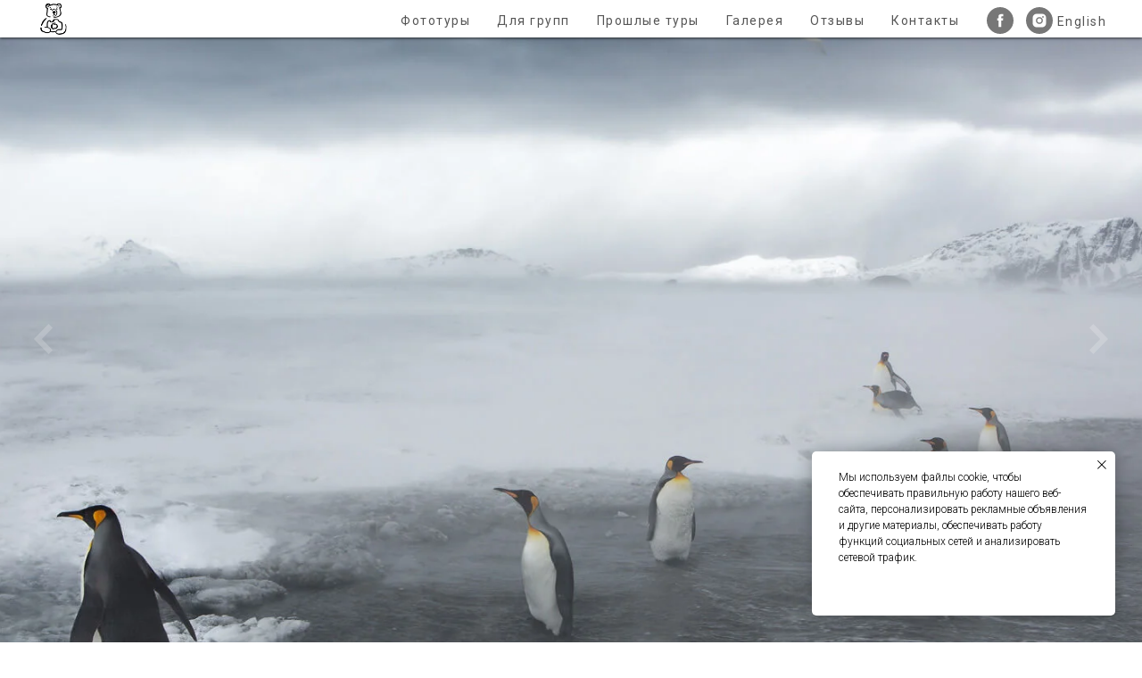

--- FILE ---
content_type: text/html; charset=UTF-8
request_url: https://dmitryarkhipov.ru/
body_size: 21835
content:
<!DOCTYPE html> <html> <head> <meta charset="utf-8" /> <meta http-equiv="Content-Type" content="text/html; charset=utf-8" /> <meta name="viewport" content="width=device-width, initial-scale=1.0" /> <meta name="yandex-verification" content="f7f1f0250c4255f2" /> <!--metatextblock--> <title>Фототуры и мастерклассы c Дмитрием Архиповым</title> <meta name="description" content="Фототуры и фотоэкспедиции в самые красивые места Земли." /> <meta property="og:url" content="dmitryarkhipov.ru" /> <meta property="og:title" content="Фототуры с Дмитрием Архиповым" /> <meta property="og:description" content="Фототуры и фотоэкспедиции в самые красивые места Земли." /> <meta property="og:type" content="website" /> <meta property="og:image" content="https://thb.tildacdn.com/tild3966-3462-4734-b230-656164326434/-/resize/504x/Kings_of_Antarctica.jpg" /> <link rel="canonical" href="http://fotoguide.pro"> <!--/metatextblock--> <meta name="format-detection" content="telephone=no" /> <meta http-equiv="x-dns-prefetch-control" content="on"> <link rel="dns-prefetch" href="https://ws.tildacdn.com"> <link rel="dns-prefetch" href="https://static.tildacdn.com"> <link rel="shortcut icon" href="https://static.tildacdn.com/tild6637-3132-4734-b030-623663373264/favicon_5.ico" type="image/x-icon" /> <!-- Assets --> <script src="https://neo.tildacdn.com/js/tilda-fallback-1.0.min.js" async charset="utf-8"></script> <link rel="stylesheet" href="https://static.tildacdn.com/css/tilda-grid-3.0.min.css" type="text/css" media="all" onerror="this.loaderr='y';"/> <link rel="stylesheet" href="https://static.tildacdn.com/ws/project131009/tilda-blocks-page781233.min.css?t=1763989421" type="text/css" media="all" onerror="this.loaderr='y';" /> <link rel="preconnect" href="https://fonts.gstatic.com"> <link href="https://fonts.googleapis.com/css2?family=Roboto:wght@300;400;500;700&subset=latin,cyrillic" rel="stylesheet"> <link rel="stylesheet" href="https://static.tildacdn.com/css/tilda-animation-2.0.min.css" type="text/css" media="all" onerror="this.loaderr='y';" /> <link rel="stylesheet" href="https://static.tildacdn.com/css/tilda-cover-1.0.min.css" type="text/css" media="all" onerror="this.loaderr='y';" /> <link rel="stylesheet" href="https://static.tildacdn.com/css/carousel-btstrp.min.css" type="text/css" media="print" onload="this.media='all';" onerror="this.loaderr='y';" /> <noscript><link rel="stylesheet" href="https://static.tildacdn.com/css/carousel-btstrp.min.css" type="text/css" media="all" /></noscript> <link rel="stylesheet" href="https://static.tildacdn.com/css/tilda-forms-1.0.min.css" type="text/css" media="all" onerror="this.loaderr='y';" /> <link rel="stylesheet" href="https://static.tildacdn.com/css/tilda-cards-1.0.min.css" type="text/css" media="all" onerror="this.loaderr='y';" /> <link rel="stylesheet" href="https://static.tildacdn.com/css/tilda-menu-widgeticons-1.0.min.css" type="text/css" media="all" onerror="this.loaderr='y';" /> <script nomodule src="https://static.tildacdn.com/js/tilda-polyfill-1.0.min.js" charset="utf-8"></script> <script type="text/javascript">function t_onReady(func) {if(document.readyState!='loading') {func();} else {document.addEventListener('DOMContentLoaded',func);}}
function t_onFuncLoad(funcName,okFunc,time) {if(typeof window[funcName]==='function') {okFunc();} else {setTimeout(function() {t_onFuncLoad(funcName,okFunc,time);},(time||100));}}function t_throttle(fn,threshhold,scope) {return function() {fn.apply(scope||this,arguments);};}</script> <script src="https://static.tildacdn.com/js/jquery-1.10.2.min.js" charset="utf-8" onerror="this.loaderr='y';"></script> <script src="https://static.tildacdn.com/js/tilda-scripts-3.0.min.js" charset="utf-8" defer onerror="this.loaderr='y';"></script> <script src="https://static.tildacdn.com/ws/project131009/tilda-blocks-page781233.min.js?t=1763989421" charset="utf-8" async onerror="this.loaderr='y';"></script> <script src="https://static.tildacdn.com/js/tilda-lazyload-1.0.min.js" charset="utf-8" async onerror="this.loaderr='y';"></script> <script src="https://static.tildacdn.com/js/tilda-animation-2.0.min.js" charset="utf-8" async onerror="this.loaderr='y';"></script> <script src="https://static.tildacdn.com/js/bootstrap.min.js" charset="utf-8" onerror="this.loaderr='y';"></script> <script src="https://static.tildacdn.com/js/jquery.touchswipe.min.js" charset="utf-8" onerror="this.loaderr='y';"></script> <script src="https://static.tildacdn.com/js/tilda-cover-1.0.min.js" charset="utf-8" async onerror="this.loaderr='y';"></script> <script src="https://static.tildacdn.com/js/tilda-forms-1.0.min.js" charset="utf-8" async onerror="this.loaderr='y';"></script> <script src="https://static.tildacdn.com/js/tilda-cards-1.0.min.js" charset="utf-8" async onerror="this.loaderr='y';"></script> <script src="https://static.tildacdn.com/js/tilda-menu-widgeticons-1.0.min.js" charset="utf-8" async onerror="this.loaderr='y';"></script> <script src="https://static.tildacdn.com/js/tilda-menu-1.0.min.js" charset="utf-8" async onerror="this.loaderr='y';"></script> <script src="https://static.tildacdn.com/js/tilda-skiplink-1.0.min.js" charset="utf-8" async onerror="this.loaderr='y';"></script> <script src="https://static.tildacdn.com/js/tilda-events-1.0.min.js" charset="utf-8" async onerror="this.loaderr='y';"></script> <!-- nominify begin --><!-- Facebook Pixel Code --> <script>
!function(f,b,e,v,n,t,s)
{if(f.fbq)return;n=f.fbq=function(){n.callMethod?
n.callMethod.apply(n,arguments):n.queue.push(arguments)};
if(!f._fbq)f._fbq=n;n.push=n;n.loaded=!0;n.version='2.0';
n.queue=[];t=b.createElement(e);t.async=!0;
t.src=v;s=b.getElementsByTagName(e)[0];
s.parentNode.insertBefore(t,s)}(window,document,'script',
'https://connect.facebook.net/en_US/fbevents.js');
 fbq('init', '943261049148873'); 
fbq('track', 'PageView');
</script> <noscript> <img height="1" width="1" 
src="https://www.facebook.com/tr?id=943261049148873&ev=PageView
&noscript=1"/> </noscript> <!-- End Facebook Pixel Code --><!-- nominify end --><!-- nominify begin --><meta name="yandex-verification" content="3f5904f6d09dd1ff" /><!-- nominify end --><script type="text/javascript">window.dataLayer=window.dataLayer||[];</script> <script type="text/javascript">(function() {if((/bot|google|yandex|baidu|bing|msn|duckduckbot|teoma|slurp|crawler|spider|robot|crawling|facebook/i.test(navigator.userAgent))===false&&typeof(sessionStorage)!='undefined'&&sessionStorage.getItem('visited')!=='y'&&document.visibilityState){var style=document.createElement('style');style.type='text/css';style.innerHTML='@media screen and (min-width: 980px) {.t-records {opacity: 0;}.t-records_animated {-webkit-transition: opacity ease-in-out .2s;-moz-transition: opacity ease-in-out .2s;-o-transition: opacity ease-in-out .2s;transition: opacity ease-in-out .2s;}.t-records.t-records_visible {opacity: 1;}}';document.getElementsByTagName('head')[0].appendChild(style);function t_setvisRecs(){var alr=document.querySelectorAll('.t-records');Array.prototype.forEach.call(alr,function(el) {el.classList.add("t-records_animated");});setTimeout(function() {Array.prototype.forEach.call(alr,function(el) {el.classList.add("t-records_visible");});sessionStorage.setItem("visited","y");},400);}
document.addEventListener('DOMContentLoaded',t_setvisRecs);}})();</script></head> <body class="t-body" style="margin:0;"> <!--allrecords--> <div id="allrecords" class="t-records" data-hook="blocks-collection-content-node" data-tilda-project-id="131009" data-tilda-page-id="781233" data-tilda-formskey="9ba049132f2969a37ac0afeb421cc110" data-tilda-lazy="yes" data-tilda-root-zone="com" data-tilda-project-headcode="yes" data-tilda-page-headcode="yes" data-tilda-project-country="RU"> <!--header--> <header id="t-header" class="t-records" data-hook="blocks-collection-content-node" data-tilda-project-id="131009" data-tilda-page-id="793936" data-tilda-formskey="9ba049132f2969a37ac0afeb421cc110" data-tilda-lazy="yes" data-tilda-root-zone="com" data-tilda-project-headcode="yes" data-tilda-project-country="RU"> <div id="rec17958157" class="r t-rec t-rec_pt_0 t-screenmax-980px" style="padding-top:0px;background-color:#ffffff; " data-animationappear="off" data-record-type="309" data-screen-max="980px" data-bg-color="#ffffff"> <!-- T280 --> <div id="nav17958157marker"></div> <div id="nav17958157" class="t280 " data-menu="yes" data-appearoffset=""> <div class="t280__container t280__positionfixed" style=""> <div class="t280__container__bg" style="background-color: rgba(255,255,255,1);" data-bgcolor-hex="#ffffff" data-bgcolor-rgba="rgba(255,255,255,1)" data-navmarker="nav17958157marker" data-appearoffset="" data-bgopacity="1" data-bgcolor-rgba-afterscroll="rgba(255,255,255,0.50)" data-bgopacity2="0.50" data-menushadow="70" data-menushadow-css=""></div> <div class="t280__menu__content "> <div class="t280__logo__container" style="min-height:40px;"> <div class="t280__logo__content"> <a class="t280__logo" href="/"> <div field="title" class="t-title t-title_xs"><div style="font-size:18px;" data-customstyle="yes">Dmitryarkhipov.ru</div></div> </a> </div> </div> <button type="button"
class="t-menuburger t-menuburger_first "
aria-label="Навигационное меню"
aria-expanded="false"> <span style="background-color:#000000;"></span> <span style="background-color:#000000;"></span> <span style="background-color:#000000;"></span> <span style="background-color:#000000;"></span> </button> <script>function t_menuburger_init(recid) {var rec=document.querySelector('#rec' + recid);if(!rec) return;var burger=rec.querySelector('.t-menuburger');if(!burger) return;var isSecondStyle=burger.classList.contains('t-menuburger_second');if(isSecondStyle&&!window.isMobile&&!('ontouchend' in document)) {burger.addEventListener('mouseenter',function() {if(burger.classList.contains('t-menuburger-opened')) return;burger.classList.remove('t-menuburger-unhovered');burger.classList.add('t-menuburger-hovered');});burger.addEventListener('mouseleave',function() {if(burger.classList.contains('t-menuburger-opened')) return;burger.classList.remove('t-menuburger-hovered');burger.classList.add('t-menuburger-unhovered');setTimeout(function() {burger.classList.remove('t-menuburger-unhovered');},300);});}
burger.addEventListener('click',function() {if(!burger.closest('.tmenu-mobile')&&!burger.closest('.t450__burger_container')&&!burger.closest('.t466__container')&&!burger.closest('.t204__burger')&&!burger.closest('.t199__js__menu-toggler')) {burger.classList.toggle('t-menuburger-opened');burger.classList.remove('t-menuburger-unhovered');}});var menu=rec.querySelector('[data-menu="yes"]');if(!menu) return;var menuLinks=menu.querySelectorAll('.t-menu__link-item');var submenuClassList=['t978__menu-link_hook','t978__tm-link','t966__tm-link','t794__tm-link','t-menusub__target-link'];Array.prototype.forEach.call(menuLinks,function(link) {link.addEventListener('click',function() {var isSubmenuHook=submenuClassList.some(function(submenuClass) {return link.classList.contains(submenuClass);});if(isSubmenuHook) return;burger.classList.remove('t-menuburger-opened');});});menu.addEventListener('clickedAnchorInTooltipMenu',function() {burger.classList.remove('t-menuburger-opened');});}
t_onReady(function() {t_onFuncLoad('t_menuburger_init',function(){t_menuburger_init('17958157');});});</script> <style>.t-menuburger{position:relative;flex-shrink:0;width:28px;height:20px;padding:0;border:none;background-color:transparent;outline:none;-webkit-transform:rotate(0deg);transform:rotate(0deg);transition:transform .5s ease-in-out;cursor:pointer;z-index:999;}.t-menuburger span{display:block;position:absolute;width:100%;opacity:1;left:0;-webkit-transform:rotate(0deg);transform:rotate(0deg);transition:.25s ease-in-out;height:3px;background-color:#000;}.t-menuburger span:nth-child(1){top:0px;}.t-menuburger span:nth-child(2),.t-menuburger span:nth-child(3){top:8px;}.t-menuburger span:nth-child(4){top:16px;}.t-menuburger__big{width:42px;height:32px;}.t-menuburger__big span{height:5px;}.t-menuburger__big span:nth-child(2),.t-menuburger__big span:nth-child(3){top:13px;}.t-menuburger__big span:nth-child(4){top:26px;}.t-menuburger__small{width:22px;height:14px;}.t-menuburger__small span{height:2px;}.t-menuburger__small span:nth-child(2),.t-menuburger__small span:nth-child(3){top:6px;}.t-menuburger__small span:nth-child(4){top:12px;}.t-menuburger-opened span:nth-child(1){top:8px;width:0%;left:50%;}.t-menuburger-opened span:nth-child(2){-webkit-transform:rotate(45deg);transform:rotate(45deg);}.t-menuburger-opened span:nth-child(3){-webkit-transform:rotate(-45deg);transform:rotate(-45deg);}.t-menuburger-opened span:nth-child(4){top:8px;width:0%;left:50%;}.t-menuburger-opened.t-menuburger__big span:nth-child(1){top:6px;}.t-menuburger-opened.t-menuburger__big span:nth-child(4){top:18px;}.t-menuburger-opened.t-menuburger__small span:nth-child(1),.t-menuburger-opened.t-menuburger__small span:nth-child(4){top:6px;}@media (hover),(min-width:0\0){.t-menuburger_first:hover span:nth-child(1){transform:translateY(1px);}.t-menuburger_first:hover span:nth-child(4){transform:translateY(-1px);}.t-menuburger_first.t-menuburger__big:hover span:nth-child(1){transform:translateY(3px);}.t-menuburger_first.t-menuburger__big:hover span:nth-child(4){transform:translateY(-3px);}}.t-menuburger_second span:nth-child(2),.t-menuburger_second span:nth-child(3){width:80%;left:20%;right:0;}@media (hover),(min-width:0\0){.t-menuburger_second.t-menuburger-hovered span:nth-child(2),.t-menuburger_second.t-menuburger-hovered span:nth-child(3){animation:t-menuburger-anim 0.3s ease-out normal forwards;}.t-menuburger_second.t-menuburger-unhovered span:nth-child(2),.t-menuburger_second.t-menuburger-unhovered span:nth-child(3){animation:t-menuburger-anim2 0.3s ease-out normal forwards;}}.t-menuburger_second.t-menuburger-opened span:nth-child(2),.t-menuburger_second.t-menuburger-opened span:nth-child(3){left:0;right:0;width:100%!important;}.t-menuburger_third span:nth-child(4){width:70%;left:unset;right:0;}@media (hover),(min-width:0\0){.t-menuburger_third:not(.t-menuburger-opened):hover span:nth-child(4){width:100%;}}.t-menuburger_third.t-menuburger-opened span:nth-child(4){width:0!important;right:50%;}.t-menuburger_fourth{height:12px;}.t-menuburger_fourth.t-menuburger__small{height:8px;}.t-menuburger_fourth.t-menuburger__big{height:18px;}.t-menuburger_fourth span:nth-child(2),.t-menuburger_fourth span:nth-child(3){top:4px;opacity:0;}.t-menuburger_fourth span:nth-child(4){top:8px;}.t-menuburger_fourth.t-menuburger__small span:nth-child(2),.t-menuburger_fourth.t-menuburger__small span:nth-child(3){top:3px;}.t-menuburger_fourth.t-menuburger__small span:nth-child(4){top:6px;}.t-menuburger_fourth.t-menuburger__small span:nth-child(2),.t-menuburger_fourth.t-menuburger__small span:nth-child(3){top:3px;}.t-menuburger_fourth.t-menuburger__small span:nth-child(4){top:6px;}.t-menuburger_fourth.t-menuburger__big span:nth-child(2),.t-menuburger_fourth.t-menuburger__big span:nth-child(3){top:6px;}.t-menuburger_fourth.t-menuburger__big span:nth-child(4){top:12px;}@media (hover),(min-width:0\0){.t-menuburger_fourth:not(.t-menuburger-opened):hover span:nth-child(1){transform:translateY(1px);}.t-menuburger_fourth:not(.t-menuburger-opened):hover span:nth-child(4){transform:translateY(-1px);}.t-menuburger_fourth.t-menuburger__big:not(.t-menuburger-opened):hover span:nth-child(1){transform:translateY(3px);}.t-menuburger_fourth.t-menuburger__big:not(.t-menuburger-opened):hover span:nth-child(4){transform:translateY(-3px);}}.t-menuburger_fourth.t-menuburger-opened span:nth-child(1),.t-menuburger_fourth.t-menuburger-opened span:nth-child(4){top:4px;}.t-menuburger_fourth.t-menuburger-opened span:nth-child(2),.t-menuburger_fourth.t-menuburger-opened span:nth-child(3){opacity:1;}@keyframes t-menuburger-anim{0%{width:80%;left:20%;right:0;}50%{width:100%;left:0;right:0;}100%{width:80%;left:0;right:20%;}}@keyframes t-menuburger-anim2{0%{width:80%;left:0;}50%{width:100%;right:0;left:0;}100%{width:80%;left:20%;right:0;}}</style> </div> </div> <div class="t280__menu__wrapper t280__menu__wrapper_2"> <div class="t280__menu__bg" style="background-color:#262626; "></div> <div class="t280__menu__container"> <nav class="t280__menu t-width t-width_6"> <ul role="list" class="t280__list t-menu__list"> <li class="t280__menu__item"> <a class="t280__menu__link t-title t-title_xl t-menu__link-item"
href="/photo-tours" data-menu-submenu-hook="">
Фототуры
</a> </li> <li class="t280__menu__item"> <a class="t280__menu__link t-title t-title_xl t-menu__link-item"
href="/group-photo-tours" data-menu-submenu-hook="">
Для групп
</a> </li> <li class="t280__menu__item"> <a class="t280__menu__link t-title t-title_xl t-menu__link-item"
href="/phototours-finished" data-menu-submenu-hook="">
Прошлые туры
</a> </li> <li class="t280__menu__item"> <a class="t280__menu__link t-title t-title_xl t-menu__link-item"
href="https://print.dmitryarkhipov.com/"
target="_blank" data-menu-submenu-hook="">
Галерея
</a> </li> <li class="t280__menu__item"> <a class="t280__menu__link t-title t-title_xl t-menu__link-item"
href="/testimonials" data-menu-submenu-hook="">
Отзывы
</a> </li> <li class="t280__menu__item"> <a class="t280__menu__link t-title t-title_xl t-menu__link-item"
href="/dmitryarkhipov-photographer" data-menu-submenu-hook="">
Контакты
</a> </li> </ul> </nav> <div class="t280__bottom t-width t-width_6"> <div class="t-sociallinks"> <ul role="list" class="t-sociallinks__wrapper" aria-label="Соц. сети"> <!-- new soclinks --><li class="t-sociallinks__item t-sociallinks__item_facebook"><a href="https://www.facebook.com/photoguide.pro/" target="_blank" rel="nofollow" aria-label="facebook" style="width: 30px; height: 30px;"><svg class="t-sociallinks__svg" role="presentation" width=30px height=30px viewBox="0 0 100 100" fill="none" xmlns="http://www.w3.org/2000/svg"> <path fill-rule="evenodd" clip-rule="evenodd" d="M50 100c27.6142 0 50-22.3858 50-50S77.6142 0 50 0 0 22.3858 0 50s22.3858 50 50 50Zm3.431-73.9854c-2.5161.0701-5.171.6758-7.0464 2.4577-1.5488 1.4326-2.329 3.5177-2.5044 5.602-.0534 1.4908-.0458 2.9855-.0382 4.4796.0058 1.1205.0115 2.2407-.0085 3.3587-.6888.005-1.3797.0036-2.0709.0021-.9218-.0019-1.8441-.0038-2.7626.0096 0 .8921.0013 1.7855.0026 2.6797.0026 1.791.0052 3.5853-.0026 5.3799.9185.0134 1.8409.0115 2.7627.0096.6912-.0015 1.382-.0029 2.0708.0021.0155 3.5565.0127 7.1128.0098 10.669-.0036 4.4452-.0072 8.8903.0252 13.3354 1.8903-.0134 3.7765-.0115 5.6633-.0095 1.4152.0014 2.8306.0028 4.2484-.0022.0117-4.0009.0088-7.9986.0058-11.9963-.0029-3.9979-.0058-7.9957.0059-11.9964.9533-.005 1.9067-.0036 2.86-.0021 1.2713.0019 2.5425.0038 3.8137-.0096.396-2.679.7335-5.3814.9198-8.0947-1.2576-.0058-2.5155-.0058-3.7734-.0058-1.2578 0-2.5157 0-3.7734-.0059 0-.4689-.0007-.9378-.0014-1.4066-.0022-1.4063-.0044-2.8123.0131-4.2188.198-1.0834 1.3158-1.9104 2.3992-1.8403h5.1476c.0117-2.8069.0117-5.602 0-8.4089-.6636 0-1.3273-.0007-1.9911-.0014-1.9915-.0022-3.9832-.0044-5.975.0131Z" fill="#ffffff"/> </svg></a></li>&nbsp;<li class="t-sociallinks__item t-sociallinks__item_instagram"><a href="https://www.instagram.com/d.arkhipov/" target="_blank" rel="nofollow" aria-label="instagram" style="width: 30px; height: 30px;"><svg class="t-sociallinks__svg" role="presentation" width=30px height=30px viewBox="0 0 100 100" fill="none" xmlns="http://www.w3.org/2000/svg"> <path fill-rule="evenodd" clip-rule="evenodd" d="M50 100C77.6142 100 100 77.6142 100 50C100 22.3858 77.6142 0 50 0C22.3858 0 0 22.3858 0 50C0 77.6142 22.3858 100 50 100ZM25 39.3918C25 31.4558 31.4566 25 39.3918 25H60.6082C68.5442 25 75 31.4566 75 39.3918V60.8028C75 68.738 68.5442 75.1946 60.6082 75.1946H39.3918C31.4558 75.1946 25 68.738 25 60.8028V39.3918ZM36.9883 50.0054C36.9883 42.8847 42.8438 37.0922 50.0397 37.0922C57.2356 37.0922 63.0911 42.8847 63.0911 50.0054C63.0911 57.1252 57.2356 62.9177 50.0397 62.9177C42.843 62.9177 36.9883 57.1252 36.9883 50.0054ZM41.7422 50.0054C41.7422 54.5033 45.4641 58.1638 50.0397 58.1638C54.6153 58.1638 58.3372 54.5041 58.3372 50.0054C58.3372 45.5066 54.6145 41.8469 50.0397 41.8469C45.4641 41.8469 41.7422 45.5066 41.7422 50.0054ZM63.3248 39.6355C65.0208 39.6355 66.3956 38.2606 66.3956 36.5646C66.3956 34.8687 65.0208 33.4938 63.3248 33.4938C61.6288 33.4938 60.2539 34.8687 60.2539 36.5646C60.2539 38.2606 61.6288 39.6355 63.3248 39.6355Z" fill="#ffffff"/> </svg></a></li><!-- /new soclinks --> </ul> </div> <div class="t280__lang t280__bottom__item"> <a class="t280__lang_first t-descr t-descr_xxs" style="" href="https://dmitryarkhipov.com/">English</a> </div> </div> </div> </div> </div> <style>@media screen and (max-width:980px){#rec17958157 .t280__main_opened .t280__menu__content{background-color:#262626!important;opacity:1!important;}}</style> <script>t_onReady(function() {t_onFuncLoad('t280_showMenu',function() {t280_showMenu('17958157');});t_onFuncLoad('t280_changeSize',function() {t280_changeSize('17958157');});t_onFuncLoad('t_menuWidgets__init',function() {t_menuWidgets__init('17958157');});t_onFuncLoad('t280_highlight',function() {t280_highlight();});});t_onFuncLoad('t280_changeSize',function(){window.addEventListener('resize',t_throttle(function() {t280_changeSize('17958157');}));});t_onReady(function() {t_onFuncLoad('t280_changeBgOpacityMenu',function(){t280_changeBgOpacityMenu('17958157');window.addEventListener('scroll',t_throttle(function(){t280_changeBgOpacityMenu('17958157');}));});});</script> <style>#rec17958157 .t-menu__link-item{-webkit-transition:color 0.3s ease-in-out,opacity 0.3s ease-in-out;transition:color 0.3s ease-in-out,opacity 0.3s ease-in-out;}#rec17958157 .t-menu__link-item.t-active:not(.t978__menu-link){color:#f74a4a !important;font-weight:600 !important;opacity:1 !important;}#rec17958157 .t-menu__link-item:not(.t-active):not(.tooltipstered):hover{opacity:0.8 !important;}#rec17958157 .t-menu__link-item:not(.t-active):not(.tooltipstered):focus-visible{opacity:0.8 !important;}@supports (overflow:-webkit-marquee) and (justify-content:inherit){#rec17958157 .t-menu__link-item,#rec17958157 .t-menu__link-item.t-active{opacity:1 !important;}}</style> <style> #rec17958157 a.t280__menu__link{font-size:16px;color:#ffffff;font-weight:400;}</style> <style> #rec17958157 .t280__lang_first{color:#ffffff;font-weight:400;}</style> <style> #rec17958157 .t280__lang_second{color:#ffffff;font-weight:400;}</style> <style>#rec17958157 .t280__container__bg {box-shadow:0px 1px 3px rgba(0,0,0,0.7);}</style> </div> <div id="rec34920792" class="r t-rec t-screenmin-980px" style="background-color:#fffffd; " data-animationappear="off" data-record-type="257" data-screen-min="980px" data-bg-color="#fffffd"> <!-- T228 --> <div id="nav34920792marker"></div> <div id="nav34920792" class="t228 t228__positionfixed " style="background-color: rgba(255,255,255,1); height:42px; " data-bgcolor-hex="#ffffff" data-bgcolor-rgba="rgba(255,255,255,1)" data-navmarker="nav34920792marker" data-appearoffset="" data-bgopacity-two="100" data-menushadow="70" data-menushadow-css="" data-bgopacity="1" data-bgcolor-rgba-afterscroll="rgba(255,255,255,1)" data-menu-items-align="right" data-menu="yes"> <div class="t228__maincontainer " style="height:42px;"> <div class="t228__padding40px"></div> <div class="t228__leftside"> <div class="t228__leftcontainer"> <a href="/" class="t228__imgwrapper"> <img class="t228__imglogo t228__imglogomobile"
src="https://static.tildacdn.com/tild3664-6135-4664-b038-653233626262/medved4black.png"
imgfield="img"
style="max-width: 40px; width: 40px; min-width: 40px; height: auto; display: block;"
alt="Dmitryarkhipov.ru"> </a> </div> </div> <div class="t228__centerside t228__menualign_right"> <nav class="t228__centercontainer"> <ul role="list" class="t228__list t-menu__list"> <li class="t228__list_item"
style="padding:0 15px 0 0;"> <a class="t-menu__link-item"
href="/photo-tours" data-menu-submenu-hook="" data-menu-item-number="1">
Фототуры
</a> </li> <li class="t228__list_item"
style="padding:0 15px;"> <a class="t-menu__link-item"
href="/group-photo-tours" data-menu-submenu-hook="" data-menu-item-number="2">
Для групп
</a> </li> <li class="t228__list_item"
style="padding:0 15px;"> <a class="t-menu__link-item"
href="/phototours-finished" data-menu-submenu-hook="" data-menu-item-number="3">
Прошлые туры
</a> </li> <li class="t228__list_item"
style="padding:0 15px;"> <a class="t-menu__link-item"
href="https://print.dmitryarkhipov.com/"
target="_blank" data-menu-submenu-hook="" data-menu-item-number="4">
Галерея
</a> </li> <li class="t228__list_item"
style="padding:0 15px;"> <a class="t-menu__link-item"
href="/testimonials" data-menu-submenu-hook="" data-menu-item-number="5">
Отзывы
</a> </li> <li class="t228__list_item"
style="padding:0 0 0 15px;"> <a class="t-menu__link-item"
href="/dmitryarkhipov-photographer" data-menu-submenu-hook="" data-menu-item-number="6">
Контакты
</a> </li> </ul> </nav> </div> <div class="t228__rightside"> <div class="t228__rightcontainer"> <div class="t-sociallinks"> <ul role="list" class="t-sociallinks__wrapper" aria-label="Соц. сети"> <!-- new soclinks --><li class="t-sociallinks__item t-sociallinks__item_facebook"><a href="https://www.facebook.com/photoguide.pro/" target="_blank" rel="nofollow" aria-label="facebook" style="width: 30px; height: 30px;"><svg class="t-sociallinks__svg" role="presentation" width=30px height=30px viewBox="0 0 100 100" fill="none" xmlns="http://www.w3.org/2000/svg"> <path fill-rule="evenodd" clip-rule="evenodd" d="M50 100c27.6142 0 50-22.3858 50-50S77.6142 0 50 0 0 22.3858 0 50s22.3858 50 50 50Zm3.431-73.9854c-2.5161.0701-5.171.6758-7.0464 2.4577-1.5488 1.4326-2.329 3.5177-2.5044 5.602-.0534 1.4908-.0458 2.9855-.0382 4.4796.0058 1.1205.0115 2.2407-.0085 3.3587-.6888.005-1.3797.0036-2.0709.0021-.9218-.0019-1.8441-.0038-2.7626.0096 0 .8921.0013 1.7855.0026 2.6797.0026 1.791.0052 3.5853-.0026 5.3799.9185.0134 1.8409.0115 2.7627.0096.6912-.0015 1.382-.0029 2.0708.0021.0155 3.5565.0127 7.1128.0098 10.669-.0036 4.4452-.0072 8.8903.0252 13.3354 1.8903-.0134 3.7765-.0115 5.6633-.0095 1.4152.0014 2.8306.0028 4.2484-.0022.0117-4.0009.0088-7.9986.0058-11.9963-.0029-3.9979-.0058-7.9957.0059-11.9964.9533-.005 1.9067-.0036 2.86-.0021 1.2713.0019 2.5425.0038 3.8137-.0096.396-2.679.7335-5.3814.9198-8.0947-1.2576-.0058-2.5155-.0058-3.7734-.0058-1.2578 0-2.5157 0-3.7734-.0059 0-.4689-.0007-.9378-.0014-1.4066-.0022-1.4063-.0044-2.8123.0131-4.2188.198-1.0834 1.3158-1.9104 2.3992-1.8403h5.1476c.0117-2.8069.0117-5.602 0-8.4089-.6636 0-1.3273-.0007-1.9911-.0014-1.9915-.0022-3.9832-.0044-5.975.0131Z" fill="#777777"/> </svg></a></li>&nbsp;<li class="t-sociallinks__item t-sociallinks__item_instagram"><a href="https://www.instagram.com/d.arkhipov/" target="_blank" rel="nofollow" aria-label="instagram" style="width: 30px; height: 30px;"><svg class="t-sociallinks__svg" role="presentation" width=30px height=30px viewBox="0 0 100 100" fill="none" xmlns="http://www.w3.org/2000/svg"> <path fill-rule="evenodd" clip-rule="evenodd" d="M50 100C77.6142 100 100 77.6142 100 50C100 22.3858 77.6142 0 50 0C22.3858 0 0 22.3858 0 50C0 77.6142 22.3858 100 50 100ZM25 39.3918C25 31.4558 31.4566 25 39.3918 25H60.6082C68.5442 25 75 31.4566 75 39.3918V60.8028C75 68.738 68.5442 75.1946 60.6082 75.1946H39.3918C31.4558 75.1946 25 68.738 25 60.8028V39.3918ZM36.9883 50.0054C36.9883 42.8847 42.8438 37.0922 50.0397 37.0922C57.2356 37.0922 63.0911 42.8847 63.0911 50.0054C63.0911 57.1252 57.2356 62.9177 50.0397 62.9177C42.843 62.9177 36.9883 57.1252 36.9883 50.0054ZM41.7422 50.0054C41.7422 54.5033 45.4641 58.1638 50.0397 58.1638C54.6153 58.1638 58.3372 54.5041 58.3372 50.0054C58.3372 45.5066 54.6145 41.8469 50.0397 41.8469C45.4641 41.8469 41.7422 45.5066 41.7422 50.0054ZM63.3248 39.6355C65.0208 39.6355 66.3956 38.2606 66.3956 36.5646C66.3956 34.8687 65.0208 33.4938 63.3248 33.4938C61.6288 33.4938 60.2539 34.8687 60.2539 36.5646C60.2539 38.2606 61.6288 39.6355 63.3248 39.6355Z" fill="#777777"/> </svg></a></li><!-- /new soclinks --> </ul> </div> <div class="t228__right_langs"> <div class="t228__right_buttons_wrap"> <div class="t228__right_langs_lang"> <a style="" href="https://dmitryarkhipov.com/">English</a> </div> </div> </div> </div> </div> <div class="t228__padding40px"> </div> </div> </div> <style>@media screen and (max-width:980px){#rec34920792 .t228__leftcontainer{padding:20px;}#rec34920792 .t228__imglogo{padding:20px 0;}#rec34920792 .t228{position:static;}}</style> <script>window.addEventListener('resize',t_throttle(function() {t_onFuncLoad('t_menu__setBGcolor',function() {t_menu__setBGcolor('34920792','.t228');});}));t_onReady(function() {t_onFuncLoad('t_menu__highlightActiveLinks',function() {t_menu__highlightActiveLinks('.t228__list_item a');});t_onFuncLoad('t_menu__findAnchorLinks',function() {t_menu__findAnchorLinks('34920792','.t228__list_item a');});t_onFuncLoad('t228__init',function() {t228__init('34920792');});t_onFuncLoad('t_menu__setBGcolor',function() {t_menu__setBGcolor('34920792','.t228');});t_onFuncLoad('t_menu__interactFromKeyboard',function() {t_menu__interactFromKeyboard('34920792');});t_onFuncLoad('t_menu__changeBgOpacity',function() {t_menu__changeBgOpacity('34920792','.t228');window.addEventListener('scroll',t_throttle(function() {t_menu__changeBgOpacity('34920792','.t228');}));});});</script> <style>#rec34920792 .t-menu__link-item{-webkit-transition:color 0.3s ease-in-out,opacity 0.3s ease-in-out;transition:color 0.3s ease-in-out,opacity 0.3s ease-in-out;}#rec34920792 .t-menu__link-item.t-active:not(.t978__menu-link){color:#5e0404 !important;font-weight:600 !important;opacity:1 !important;}#rec34920792 .t-menu__link-item:not(.t-active):not(.tooltipstered):hover{opacity:0.8 !important;}#rec34920792 .t-menu__link-item:not(.t-active):not(.tooltipstered):focus-visible{opacity:0.8 !important;}@supports (overflow:-webkit-marquee) and (justify-content:inherit){#rec34920792 .t-menu__link-item,#rec34920792 .t-menu__link-item.t-active{opacity:1 !important;}}</style> <style> #rec34920792 a.t-menu__link-item{font-size:14px;color:#555555;font-family:'Roboto';letter-spacing:1.5px;}#rec34920792 .t228__right_langs_lang a{font-size:14px;color:#555555;font-family:'Roboto';letter-spacing:1.5px;}</style> <style>#rec34920792 .t228 {box-shadow:0px 1px 3px rgba(0,0,0,0.7);}</style> </div> </header> <!--/header--> <div id="rec17804771" class="r t-rec t-rec_pt_0 t-screenmin-980px" style="padding-top:0px; " data-animationappear="off" data-record-type="310" data-screen-min="980px"> <!-- T309--> <div class="t309"> <div style="width:100%; margin: 0 auto;"> <div id="myCarousel17804771" class="carousel slide" data-ride="carousel" style="height:120vh;" data-interval="6000"> <!-- Indicators --> <ol class="carousel-indicators "> <li data-target="#myCarousel17804771" data-slide-to="0" class="white active"></li> <li data-target="#myCarousel17804771" data-slide-to="1" class="white"></li> <li data-target="#myCarousel17804771" data-slide-to="2" class="white"></li> <li data-target="#myCarousel17804771" data-slide-to="3" class="white"></li> <li data-target="#myCarousel17804771" data-slide-to="4" class="white"></li> </ol> <div class="carousel-inner"> <div class="t309__item item active" style="height:120vh;background:url('https://thb.tildacdn.com/tild3966-3462-4734-b230-656164326434/-/resize/20x/Kings_of_Antarctica.jpg') center center no-repeat; background-size:cover;" bgimgfield="img" data-tu-noclick="yes"> <div class="t-cover__carrier" data-content-cover-bg="https://static.tildacdn.com/tild3966-3462-4734-b230-656164326434/Kings_of_Antarctica.jpg" style="background-image: url(''); height: 100%; background-attachment:scroll;"></div> <div class="t-cover__filter" style="height: 100%; left: 0; position: absolute; top: 0; width: 100%;
background-image: linear-gradient(to bottom, rgba(0,0,0,0), rgba(0,0,0,0)); "></div> <div class="t309__table" style="height:120vh;"> <div class="t309__cell"> <div class="t-container"> <div class="t-width t-width_12 t309__wrapper"> <div class="t309__textwrapper" style=""> <div class="t309__title t-title t-title_sm " field="title"><span style="font-weight: 500;">Фотопутешествия <br />с лучшим трэвел-фотографом года<br /></span></div> <div class="t309__descr t-descr t-descr_md " field="descr"><div style="line-height:14px;" data-customstyle="yes"><span style="font-weight: 500;"><br /><span style="font-size: 24px;">для фотографов и желающих научиться!</span><br /></span></div></div> <div class="t309__button"> <a
class="t-btn t-btnflex t-btnflex_type_button t-btnflex_md"
href="#alltours"> <span class="t-btnflex__text">Наши маршруты</span> <style>#rec17804771 .t-btnflex.t-btnflex_type_button {color:#ffffff;background-color:#7a7878;border-style:solid !important;border-color:#f58d39 !important;--border-width:2px;border-radius:10px;box-shadow:0px 0px 10px rgba(0,0,0,0.5) !important;font-weight:500;transition-duration:0.2s;transition-property:background-color,color,border-color,box-shadow,opacity,transform,gap;transition-timing-function:ease-in-out;}</style> </a> </div> </div> </div> </div> </div> </div> </div> <div class="t309__item item " style="height:120vh;background:url('https://thb.tildacdn.com/tild6438-3030-4161-b466-663436623131/-/resize/20x/Puffins.jpg') center center no-repeat; background-size:cover;" bgimgfield="img2" data-tu-noclick="yes"> <div class="t-cover__carrier" data-content-cover-bg="https://static.tildacdn.com/tild6438-3030-4161-b466-663436623131/Puffins.jpg" style="background-image: url(''); height: 100%; background-attachment:scroll;"></div> <div class="t-cover__filter" style="height: 100%; left: 0; position: absolute; top: 0; width: 100%;
background-image: linear-gradient(to bottom, rgba(0,0,0,0), rgba(0,0,0,0)); "></div> <div class="t309__table" style="height:120vh;"> <div class="t309__cell"> <div class="t-container"> <div class="t-width t-width_12 t309__wrapper"> <div class="t309__textwrapper" style=""> <div class="t309__title t-title t-title_sm " field="title2"><span style="font-weight: 500;">Фотопутешествия<br />с лучшим трэвел-фотографом года<br /></span></div> <div class="t309__descr t-descr t-descr_md " field="descr2"><div style="line-height:14px;" data-customstyle="yes"><span style="font-weight: 500;"><span style="font-size: 22px;" data-redactor-style="font-size: 22px;">для фотографов и желающих научиться!</span></span></div></div> <div class="t309__button"> <a
class="t-btn t-btnflex t-btnflex_type_button t-btnflex_md"
href="#alltours"> <span class="t-btnflex__text">Наши маршруты</span> <style>#rec17804771 .t-btnflex.t-btnflex_type_button {color:#ffffff;background-color:#7a7878;border-style:solid !important;border-color:#f58d39 !important;--border-width:2px;border-radius:10px;box-shadow:0px 0px 10px rgba(0,0,0,0.5) !important;font-weight:500;transition-duration:0.2s;transition-property:background-color,color,border-color,box-shadow,opacity,transform,gap;transition-timing-function:ease-in-out;}</style> </a> </div> </div> </div> </div> </div> </div> </div> <div class="t309__item item " style="height:120vh;background:url('https://thb.tildacdn.com/tild3732-6461-4064-b138-633465653531/-/resize/20x/ScoresbySoundarch.jpg') center center no-repeat; background-size:cover;" bgimgfield="img3" data-tu-noclick="yes"> <div class="t-cover__carrier" data-content-cover-bg="https://static.tildacdn.com/tild3732-6461-4064-b138-633465653531/ScoresbySoundarch.jpg" style="background-image: url(''); height: 100%; background-attachment:scroll;"></div> <div class="t-cover__filter" style="height: 100%; left: 0; position: absolute; top: 0; width: 100%;
background-image: linear-gradient(to bottom, rgba(0,0,0,0), rgba(0,0,0,0)); "></div> <div class="t309__table" style="height:120vh;"> <div class="t309__cell"> <div class="t-container"> <div class="t-width t-width_12 t309__wrapper"> <div class="t309__textwrapper" style=""> <div class="t309__title t-title t-title_sm " field="title3"><span style="font-weight: 500;">Фотопутешествия<br />с лучшим трэвел-фотографом года<br /></span></div> <div class="t309__descr t-descr t-descr_md " field="descr3"><div style="line-height:14px;" data-customstyle="yes"><span style="font-weight: 500;"><span style="font-size: 22px;" data-redactor-style="font-size: 22px;">для фотографов и желающих научиться!</span></span></div></div> <div class="t309__button"> <a
class="t-btn t-btnflex t-btnflex_type_button t-btnflex_md"
href="#alltours"> <span class="t-btnflex__text">Наши маршруты</span> <style>#rec17804771 .t-btnflex.t-btnflex_type_button {color:#ffffff;background-color:#7a7878;border-style:solid !important;border-color:#f58d39 !important;--border-width:2px;border-radius:10px;box-shadow:0px 0px 10px rgba(0,0,0,0.5) !important;font-weight:500;transition-duration:0.2s;transition-property:background-color,color,border-color,box-shadow,opacity,transform,gap;transition-timing-function:ease-in-out;}</style> </a> </div> </div> </div> </div> </div> </div> </div> <div class="t309__item item " style="height:120vh;background:url('https://thb.tildacdn.com/tild3362-6562-4634-b465-376566663764/-/resize/20x/Icelandfromabove2.jpg') center center no-repeat; background-size:cover;" bgimgfield="img4" data-tu-noclick="yes"> <div class="t-cover__carrier" data-content-cover-bg="https://static.tildacdn.com/tild3362-6562-4634-b465-376566663764/Icelandfromabove2.jpg" style="background-image: url(''); height: 100%; background-attachment:scroll;"></div> <div class="t-cover__filter" style="height: 100%; left: 0; position: absolute; top: 0; width: 100%;
background-image: linear-gradient(to bottom, rgba(0,0,0,0), rgba(0,0,0,0)); "></div> <div class="t309__table" style="height:120vh;"> <div class="t309__cell"> <div class="t-container"> <div class="t-width t-width_12 t309__wrapper"> <div class="t309__textwrapper" style=""> <div class="t309__title t-title t-title_sm " field="title4"><span style="font-weight: 500;">Фотопутешествия<br />с лучшим трэвел-фотографом года<br /></span></div> <div class="t309__descr t-descr t-descr_md " field="descr4"><div style="line-height:14px;" data-customstyle="yes"><span style="font-weight: 500;"><span style="font-size: 22px;" data-redactor-style="font-size: 22px;">для фотографов и желающих научиться!</span></span></div></div> <div class="t309__button"> <a
class="t-btn t-btnflex t-btnflex_type_button t-btnflex_md"
href="#alltours"> <span class="t-btnflex__text">Наши маршруты</span> <style>#rec17804771 .t-btnflex.t-btnflex_type_button {color:#ffffff;background-color:#7a7878;border-style:solid !important;border-color:#f58d39 !important;--border-width:2px;border-radius:10px;box-shadow:0px 0px 10px rgba(0,0,0,0.5) !important;font-weight:500;transition-duration:0.2s;transition-property:background-color,color,border-color,box-shadow,opacity,transform,gap;transition-timing-function:ease-in-out;}</style> </a> </div> </div> </div> </div> </div> </div> </div> <div class="t309__item item " style="height:120vh;background:url('https://thb.tildacdn.com/tild3635-3934-4735-a261-366631346662/-/resize/20x/Face_to_face.jpg') center center no-repeat; background-size:cover;" bgimgfield="img5" data-tu-noclick="yes"> <div class="t-cover__carrier" data-content-cover-bg="https://static.tildacdn.com/tild3635-3934-4735-a261-366631346662/Face_to_face.jpg" style="background-image: url(''); height: 100%; background-attachment:scroll;"></div> <div class="t-cover__filter" style="height: 100%; left: 0; position: absolute; top: 0; width: 100%;
background-image: linear-gradient(to bottom, rgba(0,0,0,0), rgba(0,0,0,0)); "></div> <div class="t309__table" style="height:120vh;"> <div class="t309__cell"> <div class="t-container"> <div class="t-width t-width_12 t309__wrapper"> <div class="t309__textwrapper" style=""> <div class="t309__title t-title t-title_sm " field="title5"><span style="font-weight: 500;">Фотопутешествия<br />с лучшим трэвел-фотографом года<br /></span></div> <div class="t309__descr t-descr t-descr_md " field="descr5"><div style="line-height:14px;" data-customstyle="yes"><span style="font-weight: 500;"><span style="font-size: 22px;" data-redactor-style="font-size: 22px;">для фотографов и желающих научиться!</span></span></div></div> <div class="t309__button"> <a
class="t-btn t-btnflex t-btnflex_type_button t-btnflex_md"
href="#alltours"> <span class="t-btnflex__text">Наши маршруты</span> <style>#rec17804771 .t-btnflex.t-btnflex_type_button {color:#ffffff;background-color:#7a7878;border-style:solid !important;border-color:#f58d39 !important;--border-width:2px;border-radius:10px;box-shadow:0px 0px 10px rgba(0,0,0,0.5) !important;font-weight:500;transition-duration:0.2s;transition-property:background-color,color,border-color,box-shadow,opacity,transform,gap;transition-timing-function:ease-in-out;}</style> </a> </div> </div> </div> </div> </div> </div> </div> </div> <a class="left carousel-control" href="#myCarousel17804771" data-slide="prev"><span class="carousel-control-left-white" style="top:42%;"></span></a> <a class="right carousel-control" href="#myCarousel17804771" data-slide="next"><span class="carousel-control-right-white" style="top:42%;"></span></a> </div> </div> </div> <script type="text/javascript">$(document).ready(function() {$("#myCarousel17804771 .carousel-inner").swipe({swipeLeft:function(event,direction,distance,duration) {$(this).parent().carousel('next');},swipeRight:function(event,direction,distance,duration) {$(this).parent().carousel('prev');},threshold:50,preventDefaultEvents:false,allowPageScroll:"none"});});</script> </div> <div id="rec136496634" class="r t-rec t-rec_pt_75 t-screenmax-980px" style="padding-top:75px; " data-record-type="30" data-screen-max="980px"> <!-- T015 --> <div class="t015"> <div class="t-container t-align_center"> <div class="t-col t-col_10 t-prefix_1"> <h1 class="t015__title t-title t-title_lg" field="title"><div style="font-size:40px;" data-customstyle="yes"><span style="font-weight: 500;">Фототуры с Дмитрием Архиповым</span></div></h1> <div class="t015__descr t-descr t-descr_xl" field="descr"><div style="font-size:20px;" data-customstyle="yes">Лучшим трэвел-фотографом<br />года.</div></div> </div> </div> </div> <style> #rec136496634 .t015__uptitle{text-transform:uppercase;}#rec136496634 .t015__descr{padding-top:10px;}</style> </div> <div id="rec387421052" class="r t-rec" style=" " data-record-type="215"> <a name="alltours" style="font-size:0;"></a> </div> <div id="rec635868823" class="r t-rec t-rec_pt_15 t-rec_pb_0" style="padding-top:15px;padding-bottom:0px;background-color:#eeeeee; " data-record-type="56" data-bg-color="#eeeeee"> <!-- T046 --> <div class="t046"> <div class="t-container"> <div class="t-col t-col_6 t-prefix_3"> <div class="t046__text t-text t-text_xs" field="text"><div style="font-size:24px;" data-customstyle="yes"><strong></strong><strong>Подпишитесь на новости о фототурах</strong></div></div> </div> </div> </div> </div> <div id="rec635868269" class="r t-rec t-rec_pt_15 t-rec_pb_30" style="padding-top:15px;padding-bottom:30px;background-color:#eeeeee; " data-animationappear="off" data-record-type="1045" data-bg-color="#eeeeee"> <!-- T186 --> <div class="t1045"> <div class="t-container"> <div class="t1045__input-wrapper t-col t-col_10 t-prefix_2"> <form
id="form635868269" name='form635868269' role="form" action='' method='POST' data-formactiontype="2" data-inputbox=".t-input-group" 
class="t-form js-form-proccess t-form_inputs-total_2 t-form_bbonly" data-success-callback="t1045_onSuccess"> <input type="hidden" name="formservices[]" value="3b58947585ed2d672c160022d3c66b87" class="js-formaction-services"> <input type="hidden" name="formservices[]" value="edc72845aba591cd27ff6f8a79994404" class="js-formaction-services"> <input type="hidden" name="tildaspec-formname" tabindex="-1" value="Frommainsite"> <!-- @classes t-title t-text t-btn --> <div class="js-successbox t-form__successbox t-text t-text_md"
aria-live="polite"
style="display:none;"></div> <div
class="t-form__inputsbox
t-form__inputsbox_horizontal"> <div
class=" t-input-group t-input-group_em " data-input-lid="1494863045129" data-field-type="em" data-field-name="email"> <div class="t-input-block "> <input
type="email"
autocomplete="email"
name="email"
id="input_1494863045129"
class="t-input js-tilda-rule t-input_bbonly"
value=""
placeholder="Ваш E-mail" data-tilda-req="1" aria-required="true" data-tilda-rule="email"
aria-describedby="error_1494863045129"
style="color:#000000;border:1px solid #000000;"> </div> <div class="t-input-error" aria-live="polite" id="error_1494863045129"></div> </div> <div
class=" t-input-group t-input-group_nm " data-input-lid="1495122982159" data-field-type="nm" data-field-name="name"> <div class="t-input-block "> <input
type="text"
autocomplete="name"
name="name"
id="input_1495122982159"
class="t-input js-tilda-rule t-input_bbonly"
value=""
placeholder="Ваше имя и фамилия" data-tilda-req="1" aria-required="true" data-tilda-rule="name"
aria-describedby="error_1495122982159"
style="color:#000000;border:1px solid #000000;"> </div> <div class="t-input-error" aria-live="polite" id="error_1495122982159"></div> </div> <div class="t-form__errorbox-middle"> <!--noindex--> <div
class="js-errorbox-all t-form__errorbox-wrapper"
style="display:none;" data-nosnippet
tabindex="-1"
aria-label="Ошибки при заполнении формы"> <ul
role="list"
class="t-form__errorbox-text t-text t-text_md"> <li class="t-form__errorbox-item js-rule-error js-rule-error-all"></li> <li class="t-form__errorbox-item js-rule-error js-rule-error-req">Обязательное поле</li> <li class="t-form__errorbox-item js-rule-error js-rule-error-email">Исправьте e-mail адрес</li> <li class="t-form__errorbox-item js-rule-error js-rule-error-name"></li> <li class="t-form__errorbox-item js-rule-error js-rule-error-phone">Исправьте номер телефона</li> <li class="t-form__errorbox-item js-rule-error js-rule-error-minlength"></li> <li class="t-form__errorbox-item js-rule-error js-rule-error-string"></li> </ul> </div> <!--/noindex--> </div> <div class="t-form__submit"> <button
class="t-submit t-btnflex t-btnflex_type_submit t-btnflex_md"
type="submit"> <span class="t-btnflex__text">Отправить</span> <style>#rec635868269 .t-btnflex.t-btnflex_type_submit {color:#ffffff;background-color:#ff6a28;border-style:none !important;border-radius:10px;box-shadow:none !important;transition-duration:0.2s;transition-property:background-color,color,border-color,box-shadow,opacity,transform,gap;transition-timing-function:ease-in-out;}</style> </button> </div> </div> <div class="t-form__errorbox-bottom"> <!--noindex--> <div
class="js-errorbox-all t-form__errorbox-wrapper"
style="display:none;" data-nosnippet
tabindex="-1"
aria-label="Ошибки при заполнении формы"> <ul
role="list"
class="t-form__errorbox-text t-text t-text_md"> <li class="t-form__errorbox-item js-rule-error js-rule-error-all"></li> <li class="t-form__errorbox-item js-rule-error js-rule-error-req">Обязательное поле</li> <li class="t-form__errorbox-item js-rule-error js-rule-error-email">Исправьте e-mail адрес</li> <li class="t-form__errorbox-item js-rule-error js-rule-error-name"></li> <li class="t-form__errorbox-item js-rule-error js-rule-error-phone">Исправьте номер телефона</li> <li class="t-form__errorbox-item js-rule-error js-rule-error-minlength"></li> <li class="t-form__errorbox-item js-rule-error js-rule-error-string"></li> </ul> </div> <!--/noindex--> </div> </form> <style>#rec635868269 input::-webkit-input-placeholder {color:#000000;opacity:0.5;}#rec635868269 input::-moz-placeholder{color:#000000;opacity:0.5;}#rec635868269 input:-moz-placeholder {color:#000000;opacity:0.5;}#rec635868269 input:-ms-input-placeholder{color:#000000;opacity:0.5;}#rec635868269 textarea::-webkit-input-placeholder {color:#000000;opacity:0.5;}#rec635868269 textarea::-moz-placeholder{color:#000000;opacity:0.5;}#rec635868269 textarea:-moz-placeholder {color:#000000;opacity:0.5;}#rec635868269 textarea:-ms-input-placeholder{color:#000000;opacity:0.5;}</style> <div class="t1045__form-bottom-text t-text t-text_xs" field="text">Отправляя эту заявку, вы даете согласие на обработку ваших <a href="/confidence" style="color:#1155cc !important;" target="_blank">персональных данных</a>.</div> </div> </div> </div> </div> <div id="rec1592100651" class="r t-rec t-rec_pt_0 t-rec_pb_60" style="padding-top:0px;padding-bottom:60px; " data-animationappear="off" data-record-type="649"> <!-- T649 --> <div class="t649"> <div class="t-section__container t-container t-container_flex"> <div class="t-col t-col_12 "> <div
class="t-section__title t-title t-title_xs t-align_center t-margin_auto"
field="btitle"> <div style="font-size:24px;color:#322f2f;" data-customstyle="yes"></div> </div> </div> </div> <style>.t-section__descr {max-width:560px;}#rec1592100651 .t-section__title {margin-bottom:90px;}#rec1592100651 .t-section__descr {}@media screen and (max-width:960px) {#rec1592100651 .t-section__title {margin-bottom:60px;}}</style> <div class="t-card__container t-container"> <div class="t-card__col t649__col t-col t-col_4 t-align_left t-item t-animate" data-animate-style="fadeinup" data-animate-chain="yes"> <div class="t649__blockimg t649__blockimg_3-2 t-bgimg" data-original="https://static.tildacdn.com/tild6363-3864-4764-a132-303438653662/DJI_0102-Enhanced-SR.jpg"
style="background: url('https://thb.tildacdn.com/tild6363-3864-4764-a132-303438653662/-/resizeb/20x/DJI_0102-Enhanced-SR.jpg') center center no-repeat; background-size:cover;"
role="img" aria-label="Снежный барс" bgimgfield="li_img__7815920881318"
itemscope itemtype="http://schema.org/ImageObject"> <meta itemprop="image" content="https://static.tildacdn.com/tild6363-3864-4764-a132-303438653662/DJI_0102-Enhanced-SR.jpg"> <meta itemprop="caption" content="Снежный барс"> </div> <div class="t649__textwrapper"> <style> #rec1592100651 .t-card__uptitle{font-size:11px;color:#9e0505;font-family:'Roboto';font-weight:400;padding-top:0px;}#rec1592100651 .t-card__title{font-size:22px;font-family:'Roboto';font-weight:500;letter-spacing:0px;}#rec1592100651 .t-card__descr{font-size:16px;font-family:'Roboto';font-weight:300;}</style> <div class="t-card__uptitle t649__uptitle t-uptitle t-uptitle_sm" field="li_subtitle__7815920881318">
3 - 11 марта 2026
</div> <div class="t-card__title t-heading t-heading_sm" field="li_title__7815920881318"> <a
href="/snow-leopard-pakistan"
class="t-card__link"
id="cardtitle1_1592100651"
target="_blank" aria-labelledby="cardtitle1_1592100651 cardbtn1_1592100651">
Снежный барс
</a> </div> <div class="t-card__descr t-text t-text_sm" field="li_descr__7815920881318">
Фотоэкспедиция в Каракорум<br /><span style="font-weight: 400; font-size: 14px; color: rgb(194, 47, 4);">Быстро заполняется</span> </div> <div class="t649__btn-container"> <div class="t-card__btn-wrapper"> <div
class="t-btn t-btnflex t-btnflex_type_button t-btnflex_xs t-card__btn"
type="button"
id="cardbtn1_1592100651" data-lid="7815920881318"> <span class="t-btnflex__text">Подробнее</span> <style>#rec1592100651 .t-btnflex.t-btnflex_type_button {color:#ffffff;background-color:#b5b5b5;border-style:none !important;border-radius:4px;box-shadow:none !important;transition-duration:0.2s;transition-property:background-color,color,border-color,box-shadow,opacity,transform,gap;transition-timing-function:ease-in-out;}</style> </div> </div> </div> </div> </div> <div class="t-card__col t649__col t-col t-col_4 t-align_left t-item t-animate" data-animate-style="fadeinup" data-animate-chain="yes"> <div class="t649__blockimg t649__blockimg_3-2 t-bgimg" data-original="https://static.tildacdn.com/tild6638-3638-4038-b237-626232383864/socotra1-400.jpg"
style="background: url('https://thb.tildacdn.com/tild6638-3638-4038-b237-626232383864/-/resizeb/20x/socotra1-400.jpg') center center no-repeat; background-size:cover;"
role="img" aria-label="Сокотра" bgimgfield="li_img__7815920881319"
itemscope itemtype="http://schema.org/ImageObject"> <meta itemprop="image" content="https://static.tildacdn.com/tild6638-3638-4038-b237-626232383864/socotra1-400.jpg"> <meta itemprop="caption" content="Сокотра"> </div> <div class="t649__textwrapper"> <style> #rec1592100651 .t-card__uptitle{font-size:11px;color:#9e0505;font-family:'Roboto';font-weight:400;padding-top:0px;}#rec1592100651 .t-card__title{font-size:22px;font-family:'Roboto';font-weight:500;letter-spacing:0px;}#rec1592100651 .t-card__descr{font-size:16px;font-family:'Roboto';font-weight:300;}</style> <div class="t-card__uptitle t649__uptitle t-uptitle t-uptitle_sm" field="li_subtitle__7815920881319">
17 - 24 марта 2026
</div> <div class="t-card__title t-heading t-heading_sm" field="li_title__7815920881319"> <a
href="/socotra-photo-tour-ru"
class="t-card__link"
id="cardtitle2_1592100651"
target="_blank" aria-labelledby="cardtitle2_1592100651 cardbtn2_1592100651">
Сокотра
</a> </div> <div class="t-card__descr t-text t-text_sm" field="li_descr__7815920881319">
Весенние пейзажи<br /><span style="color: rgb(194, 47, 4); font-size: 14px; font-weight: 400;">Быстро заполняется</span> </div> <div class="t649__btn-container"> <div class="t-card__btn-wrapper"> <div
class="t-btn t-btnflex t-btnflex_type_button t-btnflex_xs t-card__btn"
type="button"
id="cardbtn2_1592100651" data-lid="7815920881319"> <span class="t-btnflex__text">Подробнее</span> <style>#rec1592100651 .t-btnflex.t-btnflex_type_button {color:#ffffff;background-color:#b5b5b5;border-style:none !important;border-radius:4px;box-shadow:none !important;transition-duration:0.2s;transition-property:background-color,color,border-color,box-shadow,opacity,transform,gap;transition-timing-function:ease-in-out;}</style> </div> </div> </div> </div> </div> <div class="t-card__col t649__col t-col t-col_4 t-align_left t-item t-animate" data-animate-style="fadeinup" data-animate-chain="yes"> <div class="t649__blockimg t649__blockimg_3-2 t-bgimg" data-original="https://static.tildacdn.com/tild3436-3334-4632-b034-646665643832/5-9-400.jpg"
style="background: url('https://thb.tildacdn.com/tild3436-3334-4632-b034-646665643832/-/resizeb/20x/5-9-400.jpg') center center no-repeat; background-size:cover;"
role="img" aria-label="Казахстан, фототур" bgimgfield="li_img__8159208813111"
itemscope itemtype="http://schema.org/ImageObject"> <meta itemprop="image" content="https://static.tildacdn.com/tild3436-3334-4632-b034-646665643832/5-9-400.jpg"> <meta itemprop="caption" content="Казахстан, фототур"> </div> <div class="t649__textwrapper"> <style> #rec1592100651 .t-card__uptitle{font-size:11px;color:#9e0505;font-family:'Roboto';font-weight:400;padding-top:0px;}#rec1592100651 .t-card__title{font-size:22px;font-family:'Roboto';font-weight:500;letter-spacing:0px;}#rec1592100651 .t-card__descr{font-size:16px;font-family:'Roboto';font-weight:300;}</style> <div class="t-card__uptitle t649__uptitle t-uptitle t-uptitle_sm" field="li_subtitle__8159208813111">
10 - 18 апреля 2026 - Мест нет<br />19 - 27 апреля 2026 - Быстро заполняется
</div> <div class="t-card__title t-heading t-heading_sm" field="li_title__8159208813111"> <a
href="/mangystau-photo-tour"
class="t-card__link"
id="cardtitle3_1592100651"
target="_blank" aria-labelledby="cardtitle3_1592100651 cardbtn3_1592100651">
Мангистау
</a> </div> <div class="t-card__descr t-text t-text_sm" field="li_descr__8159208813111">
Пустыни и каньоны Казахстана
</div> <div class="t649__btn-container"> <div class="t-card__btn-wrapper"> <div
class="t-btn t-btnflex t-btnflex_type_button t-btnflex_xs t-card__btn"
type="button"
id="cardbtn3_1592100651" data-lid="8159208813111"> <span class="t-btnflex__text">Подробнее</span> <style>#rec1592100651 .t-btnflex.t-btnflex_type_button {color:#ffffff;background-color:#b5b5b5;border-style:none !important;border-radius:4px;box-shadow:none !important;transition-duration:0.2s;transition-property:background-color,color,border-color,box-shadow,opacity,transform,gap;transition-timing-function:ease-in-out;}</style> </div> </div> </div> </div> </div> <div class="t-clear t649__separator"></div> <div class="t-card__col t649__col t-col t-col_4 t-align_left t-item t-animate" data-animate-style="fadeinup" data-animate-chain="yes"> <div class="t649__blockimg t649__blockimg_3-2 t-bgimg" data-original="https://static.tildacdn.com/tild3838-3836-4734-a364-393765313563/tiger-400.jpg"
style="background: url('https://thb.tildacdn.com/tild3838-3836-4734-a364-393765313563/-/resizeb/20x/tiger-400.jpg') center center no-repeat; background-size:cover;"
role="img" aria-label="Южная Африка, фототур" bgimgfield="li_img__8159208813112"
itemscope itemtype="http://schema.org/ImageObject"> <meta itemprop="image" content="https://static.tildacdn.com/tild3838-3836-4734-a364-393765313563/tiger-400.jpg"> <meta itemprop="caption" content="Южная Африка, фототур"> </div> <div class="t649__textwrapper"> <style> #rec1592100651 .t-card__uptitle{font-size:11px;color:#9e0505;font-family:'Roboto';font-weight:400;padding-top:0px;}#rec1592100651 .t-card__title{font-size:22px;font-family:'Roboto';font-weight:500;letter-spacing:0px;}#rec1592100651 .t-card__descr{font-size:16px;font-family:'Roboto';font-weight:300;}</style> <div class="t-card__uptitle t649__uptitle t-uptitle t-uptitle_sm" field="li_subtitle__8159208813112">
4 - 14 мая 2026
</div> <div class="t-card__title t-heading t-heading_sm" field="li_title__8159208813112"> <a
href="https://dmitryarkhipov.ru/southafrica-phototour"
class="t-card__link"
id="cardtitle4_1592100651"
target="_blank" aria-labelledby="cardtitle4_1592100651 cardbtn4_1592100651">
Тигры Южной Африки и водопад Виктория
</a> </div> <div class="t-card__descr t-text t-text_sm" field="li_descr__8159208813112">
Съемка тигров, сафари, Кейптаун и Водопад Виктория
</div> <div class="t649__btn-container"> <div class="t-card__btn-wrapper"> <div
class="t-btn t-btnflex t-btnflex_type_button t-btnflex_xs t-card__btn"
type="button"
id="cardbtn4_1592100651" data-lid="8159208813112"> <span class="t-btnflex__text">Подробнее</span> <style>#rec1592100651 .t-btnflex.t-btnflex_type_button {color:#ffffff;background-color:#b5b5b5;border-style:none !important;border-radius:4px;box-shadow:none !important;transition-duration:0.2s;transition-property:background-color,color,border-color,box-shadow,opacity,transform,gap;transition-timing-function:ease-in-out;}</style> </div> </div> </div> </div> </div> <div class="t-card__col t649__col t-col t-col_4 t-align_left t-item t-animate" data-animate-style="fadeinup" data-animate-chain="yes"> <div class="t649__blockimg t649__blockimg_3-2 t-bgimg" data-original="https://static.tildacdn.com/tild6332-3762-4330-b230-363863663764/elephant-400.jpg"
style="background: url('https://thb.tildacdn.com/tild6332-3762-4330-b230-363863663764/-/resizeb/20x/elephant-400.jpg') center center no-repeat; background-size:cover;"
role="img" aria-label="Намибия, Ботсвана фототур" bgimgfield="li_img__8159208813113"
itemscope itemtype="http://schema.org/ImageObject"> <meta itemprop="image" content="https://static.tildacdn.com/tild6332-3762-4330-b230-363863663764/elephant-400.jpg"> <meta itemprop="caption" content="Намибия, Ботсвана фототур"> </div> <div class="t649__textwrapper"> <style> #rec1592100651 .t-card__uptitle{font-size:11px;color:#9e0505;font-family:'Roboto';font-weight:400;padding-top:0px;}#rec1592100651 .t-card__title{font-size:22px;font-family:'Roboto';font-weight:500;letter-spacing:0px;}#rec1592100651 .t-card__descr{font-size:16px;font-family:'Roboto';font-weight:300;}</style> <div class="t-card__uptitle t649__uptitle t-uptitle t-uptitle_sm" field="li_subtitle__8159208813113">
15 - 22 мая 2026
</div> <div class="t-card__title t-heading t-heading_sm" field="li_title__8159208813113"> <a
href="/namibia-botswana-okavango-photo-tour"
class="t-card__link"
id="cardtitle5_1592100651"
target="_blank" aria-labelledby="cardtitle5_1592100651 cardbtn5_1592100651">
Намибия и Ботсвана
</a> </div> <div class="t-card__descr t-text t-text_sm" field="li_descr__8159208813113">
Реки Чобе и Окаванго, Замбия, Зимбабве, Намибия, Ботсвана
</div> <div class="t649__btn-container"> <div class="t-card__btn-wrapper"> <div
class="t-btn t-btnflex t-btnflex_type_button t-btnflex_xs t-card__btn"
type="button"
id="cardbtn5_1592100651" data-lid="8159208813113"> <span class="t-btnflex__text">Подробнее</span> <style>#rec1592100651 .t-btnflex.t-btnflex_type_button {color:#ffffff;background-color:#b5b5b5;border-style:none !important;border-radius:4px;box-shadow:none !important;transition-duration:0.2s;transition-property:background-color,color,border-color,box-shadow,opacity,transform,gap;transition-timing-function:ease-in-out;}</style> </div> </div> </div> </div> </div> <div class="t-card__col t649__col t-col t-col_4 t-align_left t-item t-animate" data-animate-style="fadeinup" data-animate-chain="yes"> <div class="t649__blockimg t649__blockimg_3-2 t-bgimg" data-original="https://static.tildacdn.com/tild3334-3936-4132-b964-333631373336/kyrg400.jpg"
style="background: url('https://thb.tildacdn.com/tild3334-3936-4132-b964-333631373336/-/resizeb/20x/kyrg400.jpg') center center no-repeat; background-size:cover;"
role="img" aria-label="Киргизия" bgimgfield="li_img__8159208813114"
itemscope itemtype="http://schema.org/ImageObject"> <meta itemprop="image" content="https://static.tildacdn.com/tild3334-3936-4132-b964-333631373336/kyrg400.jpg"> <meta itemprop="caption" content="Киргизия"> </div> <div class="t649__textwrapper"> <style> #rec1592100651 .t-card__uptitle{font-size:11px;color:#9e0505;font-family:'Roboto';font-weight:400;padding-top:0px;}#rec1592100651 .t-card__title{font-size:22px;font-family:'Roboto';font-weight:500;letter-spacing:0px;}#rec1592100651 .t-card__descr{font-size:16px;font-family:'Roboto';font-weight:300;}</style> <div class="t-card__uptitle t649__uptitle t-uptitle t-uptitle_sm" field="li_subtitle__8159208813114">
4 - 11 июня 2026
</div> <div class="t-card__title t-heading t-heading_sm" field="li_title__8159208813114"> <a
href="/kirgizia-photo-tour"
class="t-card__link"
id="cardtitle6_1592100651"
target="_blank" aria-labelledby="cardtitle6_1592100651 cardbtn6_1592100651">
Киргизия
</a> </div> <div class="t-card__descr t-text t-text_sm" field="li_descr__8159208813114">
Уникальная природа Тянь-Шаня
</div> <div class="t649__btn-container"> <div class="t-card__btn-wrapper"> <div
class="t-btn t-btnflex t-btnflex_type_button t-btnflex_xs t-card__btn"
type="button"
id="cardbtn6_1592100651" data-lid="8159208813114"> <span class="t-btnflex__text">Подробнее</span> <style>#rec1592100651 .t-btnflex.t-btnflex_type_button {color:#ffffff;background-color:#b5b5b5;border-style:none !important;border-radius:4px;box-shadow:none !important;transition-duration:0.2s;transition-property:background-color,color,border-color,box-shadow,opacity,transform,gap;transition-timing-function:ease-in-out;}</style> </div> </div> </div> </div> </div> <div class="t-clear t649__separator"></div> <div class="t-card__col t649__col t-col t-col_4 t-align_left t-item t-animate" data-animate-style="fadeinup" data-animate-chain="yes"> <div class="t649__blockimg t649__blockimg_3-2 t-bgimg" data-original="https://static.tildacdn.com/tild3165-6161-4637-b064-623665626335/jaguar-360.jpg"
style="background: url('https://thb.tildacdn.com/tild3165-6161-4637-b064-623665626335/-/resizeb/20x/jaguar-360.jpg') center center no-repeat; background-size:cover;"
role="img" aria-label="Фотоохота на ягуара, фототур" bgimgfield="li_img__8159208813115"
itemscope itemtype="http://schema.org/ImageObject"> <meta itemprop="image" content="https://static.tildacdn.com/tild3165-6161-4637-b064-623665626335/jaguar-360.jpg"> <meta itemprop="caption" content="Фотоохота на ягуара, фототур"> </div> <div class="t649__textwrapper"> <style> #rec1592100651 .t-card__uptitle{font-size:11px;color:#9e0505;font-family:'Roboto';font-weight:400;padding-top:0px;}#rec1592100651 .t-card__title{font-size:22px;font-family:'Roboto';font-weight:500;letter-spacing:0px;}#rec1592100651 .t-card__descr{font-size:16px;font-family:'Roboto';font-weight:300;}</style> <div class="t-card__uptitle t649__uptitle t-uptitle t-uptitle_sm" field="li_subtitle__8159208813115">
5 - 12 июля 2026
</div> <div class="t-card__title t-heading t-heading_sm" field="li_title__8159208813115"> <a
href="/pantanal-photo-tour-ru"
class="t-card__link"
id="cardtitle7_1592100651"
target="_blank" aria-labelledby="cardtitle7_1592100651 cardbtn7_1592100651">
Пантанал
</a> </div> <div class="t-card__descr t-text t-text_sm" field="li_descr__8159208813115">
Дикие животные Бразилии<br /> </div> <div class="t649__btn-container"> <div class="t-card__btn-wrapper"> <div
class="t-btn t-btnflex t-btnflex_type_button t-btnflex_xs t-card__btn"
type="button"
id="cardbtn7_1592100651" data-lid="8159208813115"> <span class="t-btnflex__text">Подробнее</span> <style>#rec1592100651 .t-btnflex.t-btnflex_type_button {color:#ffffff;background-color:#b5b5b5;border-style:none !important;border-radius:4px;box-shadow:none !important;transition-duration:0.2s;transition-property:background-color,color,border-color,box-shadow,opacity,transform,gap;transition-timing-function:ease-in-out;}</style> </div> </div> </div> </div> </div> <div class="t-card__col t649__col t-col t-col_4 t-align_left t-item t-animate" data-animate-style="fadeinup" data-animate-chain="yes"> <div class="t649__blockimg t649__blockimg_3-2 t-bgimg" data-original="https://static.tildacdn.com/tild6633-6464-4233-b661-316364643363/lenc01-400.jpg"
style="background: url('https://thb.tildacdn.com/tild6633-6464-4233-b661-316364643363/-/resizeb/20x/lenc01-400.jpg') center center no-repeat; background-size:cover;"
role="img" aria-label="Lençóis Maranhenses" bgimgfield="li_img__8159208813116"
itemscope itemtype="http://schema.org/ImageObject"> <meta itemprop="image" content="https://static.tildacdn.com/tild6633-6464-4233-b661-316364643363/lenc01-400.jpg"> <meta itemprop="caption" content="Lençóis Maranhenses"> </div> <div class="t649__textwrapper"> <style> #rec1592100651 .t-card__uptitle{font-size:11px;color:#9e0505;font-family:'Roboto';font-weight:400;padding-top:0px;}#rec1592100651 .t-card__title{font-size:22px;font-family:'Roboto';font-weight:500;letter-spacing:0px;}#rec1592100651 .t-card__descr{font-size:16px;font-family:'Roboto';font-weight:300;}</style> <div class="t-card__uptitle t649__uptitle t-uptitle t-uptitle_sm" field="li_subtitle__8159208813116">
13 - 18 июля 2026
</div> <div class="t-card__title t-heading t-heading_sm" field="li_title__8159208813116"> <a
href="/photo-tour-brasil-lencois-maranhenses-ru"
class="t-card__link"
id="cardtitle8_1592100651"
target="_blank" aria-labelledby="cardtitle8_1592100651 cardbtn8_1592100651">
Белые дюны Бразилии
</a> </div> <div class="t-card__descr t-text t-text_sm" field="li_descr__8159208813116">
Lençóis Maranhenses
</div> <div class="t649__btn-container"> <div class="t-card__btn-wrapper"> <div
class="t-btn t-btnflex t-btnflex_type_button t-btnflex_xs t-card__btn"
type="button"
id="cardbtn8_1592100651" data-lid="8159208813116"> <span class="t-btnflex__text">Подробнее</span> <style>#rec1592100651 .t-btnflex.t-btnflex_type_button {color:#ffffff;background-color:#b5b5b5;border-style:none !important;border-radius:4px;box-shadow:none !important;transition-duration:0.2s;transition-property:background-color,color,border-color,box-shadow,opacity,transform,gap;transition-timing-function:ease-in-out;}</style> </div> </div> </div> </div> </div> <div class="t-card__col t649__col t-col t-col_4 t-align_left t-item t-animate" data-animate-style="fadeinup" data-animate-chain="yes"> <div class="t649__blockimg t649__blockimg_3-2 t-bgimg" data-original="https://static.tildacdn.com/tild3264-6135-4065-a133-356262616165/Madagascar-photo-tou.jpg"
style="background: url('https://thb.tildacdn.com/tild3264-6135-4065-a133-356262616165/-/resizeb/20x/Madagascar-photo-tou.jpg') center center no-repeat; background-size:cover;"
role="img" aria-label="Мадагаскар, фототур" bgimgfield="li_img__8159208813117"
itemscope itemtype="http://schema.org/ImageObject"> <meta itemprop="image" content="https://static.tildacdn.com/tild3264-6135-4065-a133-356262616165/Madagascar-photo-tou.jpg"> <meta itemprop="caption" content="Мадагаскар, фототур"> </div> <div class="t649__textwrapper"> <style> #rec1592100651 .t-card__uptitle{font-size:11px;color:#9e0505;font-family:'Roboto';font-weight:400;padding-top:0px;}#rec1592100651 .t-card__title{font-size:22px;font-family:'Roboto';font-weight:500;letter-spacing:0px;}#rec1592100651 .t-card__descr{font-size:16px;font-family:'Roboto';font-weight:300;}</style> <div class="t-card__uptitle t649__uptitle t-uptitle t-uptitle_sm" field="li_subtitle__8159208813117">
10 - 18 августа 2026<br />19 - 22 августа - китовое сафари
</div> <div class="t-card__title t-heading t-heading_sm" field="li_title__8159208813117"> <a
href="/madagascar-photo-tour-22ru"
class="t-card__link"
id="cardtitle9_1592100651"
target="_blank" aria-labelledby="cardtitle9_1592100651 cardbtn9_1592100651">
Мадагаскар
</a> </div> <div class="t-card__descr t-text t-text_sm" field="li_descr__8159208813117">
Лемуры, хамелеоны, баобабы и киты<br /><span style="color: rgb(194, 47, 4); font-size: 14px; font-weight: 400;">Осталось 2 места</span> </div> <div class="t649__btn-container"> <div class="t-card__btn-wrapper"> <div
class="t-btn t-btnflex t-btnflex_type_button t-btnflex_xs t-card__btn"
type="button"
id="cardbtn9_1592100651" data-lid="8159208813117"> <span class="t-btnflex__text">Подробнее</span> <style>#rec1592100651 .t-btnflex.t-btnflex_type_button {color:#ffffff;background-color:#b5b5b5;border-style:none !important;border-radius:4px;box-shadow:none !important;transition-duration:0.2s;transition-property:background-color,color,border-color,box-shadow,opacity,transform,gap;transition-timing-function:ease-in-out;}</style> </div> </div> </div> </div> </div> <div class="t-clear t649__separator"></div> <div class="t-card__col t649__col t-col t-col_4 t-align_left t-item t-animate" data-animate-style="fadeinup" data-animate-chain="yes"> <div class="t649__blockimg t649__blockimg_3-2 t-bgimg" data-original="https://static.tildacdn.com/tild3734-3230-4932-b461-663739366231/IND_01099-Enhanced-N.jpg"
style="background: url('https://thb.tildacdn.com/tild3734-3230-4932-b461-663739366231/-/resizeb/20x/IND_01099-Enhanced-N.jpg') center center no-repeat; background-size:cover;"
role="img" aria-label="Сулавеси фототур" bgimgfield="li_img__8159208813118"
itemscope itemtype="http://schema.org/ImageObject"> <meta itemprop="image" content="https://static.tildacdn.com/tild3734-3230-4932-b461-663739366231/IND_01099-Enhanced-N.jpg"> <meta itemprop="caption" content="Сулавеси фототур"> </div> <div class="t649__textwrapper"> <style> #rec1592100651 .t-card__uptitle{font-size:11px;color:#9e0505;font-family:'Roboto';font-weight:400;padding-top:0px;}#rec1592100651 .t-card__title{font-size:22px;font-family:'Roboto';font-weight:500;letter-spacing:0px;}#rec1592100651 .t-card__descr{font-size:16px;font-family:'Roboto';font-weight:300;}</style> <div class="t-card__uptitle t649__uptitle t-uptitle t-uptitle_sm" field="li_subtitle__8159208813118">
30 августа - 3 сентября 2026
</div> <div class="t-card__title t-heading t-heading_sm" field="li_title__8159208813118"> <a
href="/indonesia-sulavesi-photo-tour"
class="t-card__link"
id="cardtitle10_1592100651"
target="_blank" aria-labelledby="cardtitle10_1592100651 cardbtn10_1592100651">
Животный мир Сулавеси
</a> </div> <div class="t-card__descr t-text t-text_sm" field="li_descr__8159208813118">
Черные макаки и другие животные
</div> <div class="t649__btn-container"> <div class="t-card__btn-wrapper"> <div
class="t-btn t-btnflex t-btnflex_type_button t-btnflex_xs t-card__btn"
type="button"
id="cardbtn10_1592100651" data-lid="8159208813118"> <span class="t-btnflex__text">Подробнее</span> <style>#rec1592100651 .t-btnflex.t-btnflex_type_button {color:#ffffff;background-color:#b5b5b5;border-style:none !important;border-radius:4px;box-shadow:none !important;transition-duration:0.2s;transition-property:background-color,color,border-color,box-shadow,opacity,transform,gap;transition-timing-function:ease-in-out;}</style> </div> </div> </div> </div> </div> <div class="t-card__col t649__col t-col t-col_4 t-align_left t-item t-animate" data-animate-style="fadeinup" data-animate-chain="yes"> <div class="t649__blockimg t649__blockimg_3-2 t-bgimg" data-original="https://static.tildacdn.com/tild3232-3934-4133-b736-363832633635/ind400-1.jpg"
style="background: url('https://thb.tildacdn.com/tild3232-3934-4133-b736-363832633635/-/resizeb/20x/ind400-1.jpg') center center no-repeat; background-size:cover;"
role="img" aria-label="Индонезия, фототур" bgimgfield="li_img__8159208813119"
itemscope itemtype="http://schema.org/ImageObject"> <meta itemprop="image" content="https://static.tildacdn.com/tild3232-3934-4133-b736-363832633635/ind400-1.jpg"> <meta itemprop="caption" content="Индонезия, фототур"> </div> <div class="t649__textwrapper"> <style> #rec1592100651 .t-card__uptitle{font-size:11px;color:#9e0505;font-family:'Roboto';font-weight:400;padding-top:0px;}#rec1592100651 .t-card__title{font-size:22px;font-family:'Roboto';font-weight:500;letter-spacing:0px;}#rec1592100651 .t-card__descr{font-size:16px;font-family:'Roboto';font-weight:300;}</style> <div class="t-card__uptitle t649__uptitle t-uptitle t-uptitle_sm" field="li_subtitle__8159208813119">
3 - 13 сентября 2026
</div> <div class="t-card__title t-heading t-heading_sm" field="li_title__8159208813119"> <a
href="/indonesia-photo-tour-ru"
class="t-card__link"
id="cardtitle11_1592100651"
target="_blank" aria-labelledby="cardtitle11_1592100651 cardbtn11_1592100651">
Индонезия
</a> </div> <div class="t-card__descr t-text t-text_sm" field="li_descr__8159208813119">
7 островов<br /><span style="color: rgb(194, 47, 4); font-size: 14px; font-weight: 400;">Быстро заполняется</span> </div> <div class="t649__btn-container"> <div class="t-card__btn-wrapper"> <div
class="t-btn t-btnflex t-btnflex_type_button t-btnflex_xs t-card__btn"
type="button"
id="cardbtn11_1592100651" data-lid="8159208813119"> <span class="t-btnflex__text">Подробнее</span> <style>#rec1592100651 .t-btnflex.t-btnflex_type_button {color:#ffffff;background-color:#b5b5b5;border-style:none !important;border-radius:4px;box-shadow:none !important;transition-duration:0.2s;transition-property:background-color,color,border-color,box-shadow,opacity,transform,gap;transition-timing-function:ease-in-out;}</style> </div> </div> </div> </div> </div> <div class="t-card__col t649__col t-col t-col_4 t-align_left t-item t-animate" data-animate-style="fadeinup" data-animate-chain="yes"> <div class="t649__blockimg t649__blockimg_3-2 t-bgimg" data-original="https://static.tildacdn.com/tild6437-6435-4561-b034-376134353963/Papua3-400.jpg"
style="background: url('https://thb.tildacdn.com/tild6437-6435-4561-b034-376134353963/-/resizeb/20x/Papua3-400.jpg') center center no-repeat; background-size:cover;"
role="img" aria-label="Папуа, фототур" bgimgfield="li_img__8159208813120"
itemscope itemtype="http://schema.org/ImageObject"> <meta itemprop="image" content="https://static.tildacdn.com/tild6437-6435-4561-b034-376134353963/Papua3-400.jpg"> <meta itemprop="caption" content="Папуа, фототур"> </div> <div class="t649__textwrapper"> <style> #rec1592100651 .t-card__uptitle{font-size:11px;color:#9e0505;font-family:'Roboto';font-weight:400;padding-top:0px;}#rec1592100651 .t-card__title{font-size:22px;font-family:'Roboto';font-weight:500;letter-spacing:0px;}#rec1592100651 .t-card__descr{font-size:16px;font-family:'Roboto';font-weight:300;}</style> <div class="t-card__uptitle t649__uptitle t-uptitle t-uptitle_sm" field="li_subtitle__8159208813120">
17 - 25 сентября 2026
</div> <div class="t-card__title t-heading t-heading_sm" field="li_title__8159208813120"> <a
href="/papua-photo-tour-ru"
class="t-card__link"
id="cardtitle12_1592100651"
target="_blank" aria-labelledby="cardtitle12_1592100651 cardbtn12_1592100651">
Папуа - Новая Гвинея
</a> </div> <div class="t-card__descr t-text t-text_sm" field="li_descr__8159208813120">
В гостях у первобытных племен<br /><span style="font-weight: 400; font-size: 14px; color: rgb(194, 47, 4);">Быстро заполняется</span> </div> <div class="t649__btn-container"> <div class="t-card__btn-wrapper"> <div
class="t-btn t-btnflex t-btnflex_type_button t-btnflex_xs t-card__btn"
type="button"
id="cardbtn12_1592100651" data-lid="8159208813120"> <span class="t-btnflex__text">Подробнее</span> <style>#rec1592100651 .t-btnflex.t-btnflex_type_button {color:#ffffff;background-color:#b5b5b5;border-style:none !important;border-radius:4px;box-shadow:none !important;transition-duration:0.2s;transition-property:background-color,color,border-color,box-shadow,opacity,transform,gap;transition-timing-function:ease-in-out;}</style> </div> </div> </div> </div> </div> <div class="t-clear t649__separator"></div> <div class="t-card__col t649__col t-col t-col_4 t-align_left t-item t-animate" data-animate-style="fadeinup" data-animate-chain="yes"> <div class="t649__blockimg t649__blockimg_3-2 t-bgimg" data-original="https://static.tildacdn.com/tild6534-3138-4730-b133-313865303836/morocco360.jpg"
style="background: url('https://thb.tildacdn.com/tild6534-3138-4730-b133-313865303836/-/resizeb/20x/morocco360.jpg') center center no-repeat; background-size:cover;"
role="img" aria-label="Марокко, фототур" bgimgfield="li_img__8159208813121"
itemscope itemtype="http://schema.org/ImageObject"> <meta itemprop="image" content="https://static.tildacdn.com/tild6534-3138-4730-b133-313865303836/morocco360.jpg"> <meta itemprop="caption" content="Марокко, фототур"> </div> <div class="t649__textwrapper"> <style> #rec1592100651 .t-card__uptitle{font-size:11px;color:#9e0505;font-family:'Roboto';font-weight:400;padding-top:0px;}#rec1592100651 .t-card__title{font-size:22px;font-family:'Roboto';font-weight:500;letter-spacing:0px;}#rec1592100651 .t-card__descr{font-size:16px;font-family:'Roboto';font-weight:300;}</style> <div class="t-card__uptitle t649__uptitle t-uptitle t-uptitle_sm" field="li_subtitle__8159208813121">
3 - 11 октября 2026
</div> <div class="t-card__title t-heading t-heading_sm" field="li_title__8159208813121"> <a
href="/morocco-photo-tour"
class="t-card__link"
id="cardtitle13_1592100651"
target="_blank" aria-labelledby="cardtitle13_1592100651 cardbtn13_1592100651">
Марокко
</a> </div> <div class="t-card__descr t-text t-text_sm" field="li_descr__8159208813121">
От Атлантики до Сахары
</div> <div class="t649__btn-container"> <div class="t-card__btn-wrapper"> <div
class="t-btn t-btnflex t-btnflex_type_button t-btnflex_xs t-card__btn"
type="button"
id="cardbtn13_1592100651" data-lid="8159208813121"> <span class="t-btnflex__text">Подробнее</span> <style>#rec1592100651 .t-btnflex.t-btnflex_type_button {color:#ffffff;background-color:#b5b5b5;border-style:none !important;border-radius:4px;box-shadow:none !important;transition-duration:0.2s;transition-property:background-color,color,border-color,box-shadow,opacity,transform,gap;transition-timing-function:ease-in-out;}</style> </div> </div> </div> </div> </div> <div class="t-card__col t649__col t-col t-col_4 t-align_left t-item t-animate" data-animate-style="fadeinup" data-animate-chain="yes"> <div class="t649__blockimg t649__blockimg_3-2 t-bgimg" data-original="https://static.tildacdn.com/tild6137-3336-4237-b637-356162613132/5-1-400.jpg"
style="background: url('https://thb.tildacdn.com/tild6137-3336-4237-b637-356162613132/-/resizeb/20x/5-1-400.jpg') center center no-repeat; background-size:cover;"
role="img" aria-label="Казахстан, фототур с отелями" bgimgfield="li_img__8159208813122"
itemscope itemtype="http://schema.org/ImageObject"> <meta itemprop="image" content="https://static.tildacdn.com/tild6137-3336-4237-b637-356162613132/5-1-400.jpg"> <meta itemprop="caption" content="Казахстан, фототур с отелями"> </div> <div class="t649__textwrapper"> <style> #rec1592100651 .t-card__uptitle{font-size:11px;color:#9e0505;font-family:'Roboto';font-weight:400;padding-top:0px;}#rec1592100651 .t-card__title{font-size:22px;font-family:'Roboto';font-weight:500;letter-spacing:0px;}#rec1592100651 .t-card__descr{font-size:16px;font-family:'Roboto';font-weight:300;}</style> <div class="t-card__uptitle t649__uptitle t-uptitle t-uptitle_sm" field="li_subtitle__8159208813122">
17 - 25 октября 2026
</div> <div class="t-card__title t-heading t-heading_sm" field="li_title__8159208813122"> <a
href="/mangystau-photo-tour-hotels"
class="t-card__link"
id="cardtitle14_1592100651"
target="_blank" aria-labelledby="cardtitle14_1592100651 cardbtn14_1592100651">
Мангистау с отелями
</a> </div> <div class="t-card__descr t-text t-text_sm" field="li_descr__8159208813122">
Пустыни и каньоны Казахстана
</div> <div class="t649__btn-container"> <div class="t-card__btn-wrapper"> <div
class="t-btn t-btnflex t-btnflex_type_button t-btnflex_xs t-card__btn"
type="button"
id="cardbtn14_1592100651" data-lid="8159208813122"> <span class="t-btnflex__text">Подробнее</span> <style>#rec1592100651 .t-btnflex.t-btnflex_type_button {color:#ffffff;background-color:#b5b5b5;border-style:none !important;border-radius:4px;box-shadow:none !important;transition-duration:0.2s;transition-property:background-color,color,border-color,box-shadow,opacity,transform,gap;transition-timing-function:ease-in-out;}</style> </div> </div> </div> </div> </div> <div class="t-card__col t649__col t-col t-col_4 t-align_left t-item t-animate" data-animate-style="fadeinup" data-animate-chain="yes"> <div class="t649__blockimg t649__blockimg_3-2 t-bgimg" data-original="https://static.tildacdn.com/tild6638-3638-4038-b237-626232383864/socotra1-400.jpg"
style="background: url('https://thb.tildacdn.com/tild6638-3638-4038-b237-626232383864/-/resizeb/20x/socotra1-400.jpg') center center no-repeat; background-size:cover;"
role="img" aria-label="Сокотра" bgimgfield="li_img__8159208813124"
itemscope itemtype="http://schema.org/ImageObject"> <meta itemprop="image" content="https://static.tildacdn.com/tild6638-3638-4038-b237-626232383864/socotra1-400.jpg"> <meta itemprop="caption" content="Сокотра"> </div> <div class="t649__textwrapper"> <style> #rec1592100651 .t-card__uptitle{font-size:11px;color:#9e0505;font-family:'Roboto';font-weight:400;padding-top:0px;}#rec1592100651 .t-card__title{font-size:22px;font-family:'Roboto';font-weight:500;letter-spacing:0px;}#rec1592100651 .t-card__descr{font-size:16px;font-family:'Roboto';font-weight:300;}</style> <div class="t-card__uptitle t649__uptitle t-uptitle t-uptitle_sm" field="li_subtitle__8159208813124">
12 - 19 марта 2027
</div> <div class="t-card__title t-heading t-heading_sm" field="li_title__8159208813124"> <a
href="/socotra-photo-tour-ru"
class="t-card__link"
id="cardtitle15_1592100651"
target="_blank" aria-labelledby="cardtitle15_1592100651 cardbtn15_1592100651">
Сокотра
</a> </div> <div class="t-card__descr t-text t-text_sm" field="li_descr__8159208813124">
Весенние пейзажи<br /><br /> </div> <div class="t649__btn-container"> <div class="t-card__btn-wrapper"> <div
class="t-btn t-btnflex t-btnflex_type_button t-btnflex_xs t-card__btn"
type="button"
id="cardbtn15_1592100651" data-lid="8159208813124"> <span class="t-btnflex__text">Подробнее</span> <style>#rec1592100651 .t-btnflex.t-btnflex_type_button {color:#ffffff;background-color:#b5b5b5;border-style:none !important;border-radius:4px;box-shadow:none !important;transition-duration:0.2s;transition-property:background-color,color,border-color,box-shadow,opacity,transform,gap;transition-timing-function:ease-in-out;}</style> </div> </div> </div> </div> </div> <div class="t-clear t649__separator"></div> <div class="t-card__col t649__col t-col t-col_4 t-align_left t-item t-animate" data-animate-style="fadeinup" data-animate-chain="yes"> <div class="t649__blockimg t649__blockimg_3-2 t-bgimg" data-original="https://static.tildacdn.com/tild6363-3864-4764-a132-303438653662/DJI_0102-Enhanced-SR.jpg"
style="background: url('https://thb.tildacdn.com/tild6363-3864-4764-a132-303438653662/-/resizeb/20x/DJI_0102-Enhanced-SR.jpg') center center no-repeat; background-size:cover;"
role="img" aria-label="Снежный барс" bgimgfield="li_img__1763723277529"
itemscope itemtype="http://schema.org/ImageObject"> <meta itemprop="image" content="https://static.tildacdn.com/tild6363-3864-4764-a132-303438653662/DJI_0102-Enhanced-SR.jpg"> <meta itemprop="caption" content="Снежный барс"> </div> <div class="t649__textwrapper"> <style> #rec1592100651 .t-card__uptitle{font-size:11px;color:#9e0505;font-family:'Roboto';font-weight:400;padding-top:0px;}#rec1592100651 .t-card__title{font-size:22px;font-family:'Roboto';font-weight:500;letter-spacing:0px;}#rec1592100651 .t-card__descr{font-size:16px;font-family:'Roboto';font-weight:300;}</style> <div class="t-card__uptitle t649__uptitle t-uptitle t-uptitle_sm" field="li_subtitle__1763723277529">
23 - 31 марта 2027
</div> <div class="t-card__title t-heading t-heading_sm" field="li_title__1763723277529"> <a
href="/snow-leopard-pakistan"
class="t-card__link"
id="cardtitle16_1592100651"
target="_blank" aria-labelledby="cardtitle16_1592100651 cardbtn16_1592100651">
Снежный барс
</a> </div> <div class="t-card__descr t-text t-text_sm" field="li_descr__1763723277529">
Фотоэкспедиция в Каракорум
</div> <div class="t649__btn-container"> <div class="t-card__btn-wrapper"> <div
class="t-btn t-btnflex t-btnflex_type_button t-btnflex_xs t-card__btn"
type="button"
id="cardbtn16_1592100651" data-lid="1763723277529"> <span class="t-btnflex__text">Подробнее</span> <style>#rec1592100651 .t-btnflex.t-btnflex_type_button {color:#ffffff;background-color:#b5b5b5;border-style:none !important;border-radius:4px;box-shadow:none !important;transition-duration:0.2s;transition-property:background-color,color,border-color,box-shadow,opacity,transform,gap;transition-timing-function:ease-in-out;}</style> </div> </div> </div> </div> </div> <div class="t-card__col t649__col t-col t-col_4 t-align_left t-item t-animate" data-animate-style="fadeinup" data-animate-chain="yes"> <div class="t649__blockimg t649__blockimg_3-2 t-bgimg" data-original="https://static.tildacdn.com/tild6565-3836-4262-b661-343765316338/apri8-400.jpg"
style="background: url('https://thb.tildacdn.com/tild6565-3836-4262-b661-343765316338/-/resizeb/20x/apri8-400.jpg') center center no-repeat; background-size:cover;"
role="img" aria-label="Цветение абрикосов" bgimgfield="li_img__8159208813125"
itemscope itemtype="http://schema.org/ImageObject"> <meta itemprop="image" content="https://static.tildacdn.com/tild6565-3836-4262-b661-343765316338/apri8-400.jpg"> <meta itemprop="caption" content="Цветение абрикосов"> </div> <div class="t649__textwrapper"> <style> #rec1592100651 .t-card__uptitle{font-size:11px;color:#9e0505;font-family:'Roboto';font-weight:400;padding-top:0px;}#rec1592100651 .t-card__title{font-size:22px;font-family:'Roboto';font-weight:500;letter-spacing:0px;}#rec1592100651 .t-card__descr{font-size:16px;font-family:'Roboto';font-weight:300;}</style> <div class="t-card__uptitle t649__uptitle t-uptitle t-uptitle_sm" field="li_subtitle__8159208813125">
1 - 8 апреля 2027
</div> <div class="t-card__title t-heading t-heading_sm" field="li_title__8159208813125"> <a
href="/apricot-pakistan-ru"
class="t-card__link"
id="cardtitle17_1592100651"
target="_blank" aria-labelledby="cardtitle17_1592100651 cardbtn17_1592100651">
Цветение абрикосов
</a> </div> <div class="t-card__descr t-text t-text_sm" field="li_descr__8159208813125">
Весна в горах Каракорума<br /><br /> </div> <div class="t649__btn-container"> <div class="t-card__btn-wrapper"> <div
class="t-btn t-btnflex t-btnflex_type_button t-btnflex_xs t-card__btn"
type="button"
id="cardbtn17_1592100651" data-lid="8159208813125"> <span class="t-btnflex__text">Подробнее</span> <style>#rec1592100651 .t-btnflex.t-btnflex_type_button {color:#ffffff;background-color:#b5b5b5;border-style:none !important;border-radius:4px;box-shadow:none !important;transition-duration:0.2s;transition-property:background-color,color,border-color,box-shadow,opacity,transform,gap;transition-timing-function:ease-in-out;}</style> </div> </div> </div> </div> </div> <div class="t-card__col t649__col t-col t-col_4 t-align_left t-item t-animate" data-animate-style="fadeinup" data-animate-chain="yes"> <div class="t649__blockimg t649__blockimg_3-2 t-bgimg" data-original="https://static.tildacdn.com/tild3436-3334-4632-b034-646665643832/5-9-400.jpg"
style="background: url('https://thb.tildacdn.com/tild3436-3334-4632-b034-646665643832/-/resizeb/20x/5-9-400.jpg') center center no-repeat; background-size:cover;"
role="img" aria-label="Казахстан, фототур" bgimgfield="li_img__8159208813126"
itemscope itemtype="http://schema.org/ImageObject"> <meta itemprop="image" content="https://static.tildacdn.com/tild3436-3334-4632-b034-646665643832/5-9-400.jpg"> <meta itemprop="caption" content="Казахстан, фототур"> </div> <div class="t649__textwrapper"> <style> #rec1592100651 .t-card__uptitle{font-size:11px;color:#9e0505;font-family:'Roboto';font-weight:400;padding-top:0px;}#rec1592100651 .t-card__title{font-size:22px;font-family:'Roboto';font-weight:500;letter-spacing:0px;}#rec1592100651 .t-card__descr{font-size:16px;font-family:'Roboto';font-weight:300;}</style> <div class="t-card__uptitle t649__uptitle t-uptitle t-uptitle_sm" field="li_subtitle__8159208813126">
14 - 22 апреля 2027<br />23 апр - 1 мая 2027 - мест нет
</div> <div class="t-card__title t-heading t-heading_sm" field="li_title__8159208813126"> <a
href="/mangystau-photo-tour"
class="t-card__link"
id="cardtitle18_1592100651"
target="_blank" aria-labelledby="cardtitle18_1592100651 cardbtn18_1592100651">
Мангистау
</a> </div> <div class="t-card__descr t-text t-text_sm" field="li_descr__8159208813126">
Пустыни и каньоны Казахстана
</div> <div class="t649__btn-container"> <div class="t-card__btn-wrapper"> <div
class="t-btn t-btnflex t-btnflex_type_button t-btnflex_xs t-card__btn"
type="button"
id="cardbtn18_1592100651" data-lid="8159208813126"> <span class="t-btnflex__text">Подробнее</span> <style>#rec1592100651 .t-btnflex.t-btnflex_type_button {color:#ffffff;background-color:#b5b5b5;border-style:none !important;border-radius:4px;box-shadow:none !important;transition-duration:0.2s;transition-property:background-color,color,border-color,box-shadow,opacity,transform,gap;transition-timing-function:ease-in-out;}</style> </div> </div> </div> </div> </div> <div class="t-clear t649__separator"></div> <div class="t-card__col t649__col t-col t-col_4 t-align_left t-item t-animate" data-animate-style="fadeinup" data-animate-chain="yes"> <div class="t649__blockimg t649__blockimg_3-2 t-bgimg" data-original="https://static.tildacdn.com/tild3838-3836-4734-a364-393765313563/tiger-400.jpg"
style="background: url('https://thb.tildacdn.com/tild3838-3836-4734-a364-393765313563/-/resizeb/20x/tiger-400.jpg') center center no-repeat; background-size:cover;"
role="img" aria-label="Южная Африка, фототур" bgimgfield="li_img__8159208813127"
itemscope itemtype="http://schema.org/ImageObject"> <meta itemprop="image" content="https://static.tildacdn.com/tild3838-3836-4734-a364-393765313563/tiger-400.jpg"> <meta itemprop="caption" content="Южная Африка, фототур"> </div> <div class="t649__textwrapper"> <style> #rec1592100651 .t-card__uptitle{font-size:11px;color:#9e0505;font-family:'Roboto';font-weight:400;padding-top:0px;}#rec1592100651 .t-card__title{font-size:22px;font-family:'Roboto';font-weight:500;letter-spacing:0px;}#rec1592100651 .t-card__descr{font-size:16px;font-family:'Roboto';font-weight:300;}</style> <div class="t-card__uptitle t649__uptitle t-uptitle t-uptitle_sm" field="li_subtitle__8159208813127">
9 - 19 мая 2027
</div> <div class="t-card__title t-heading t-heading_sm" field="li_title__8159208813127"> <a
href="https://dmitryarkhipov.ru/southafrica-phototour"
class="t-card__link"
id="cardtitle19_1592100651"
target="_blank" aria-labelledby="cardtitle19_1592100651 cardbtn19_1592100651">
Тигры Южной Африки и водопад Виктория
</a> </div> <div class="t-card__descr t-text t-text_sm" field="li_descr__8159208813127">
Съемка тигров, сафари, Кейптаун и Водопад Виктория
</div> <div class="t649__btn-container"> <div class="t-card__btn-wrapper"> <div
class="t-btn t-btnflex t-btnflex_type_button t-btnflex_xs t-card__btn"
type="button"
id="cardbtn19_1592100651" data-lid="8159208813127"> <span class="t-btnflex__text">Подробнее</span> <style>#rec1592100651 .t-btnflex.t-btnflex_type_button {color:#ffffff;background-color:#b5b5b5;border-style:none !important;border-radius:4px;box-shadow:none !important;transition-duration:0.2s;transition-property:background-color,color,border-color,box-shadow,opacity,transform,gap;transition-timing-function:ease-in-out;}</style> </div> </div> </div> </div> </div> <div class="t-card__col t649__col t-col t-col_4 t-align_left t-item t-animate" data-animate-style="fadeinup" data-animate-chain="yes"> <div class="t649__blockimg t649__blockimg_3-2 t-bgimg" data-original="https://static.tildacdn.com/tild6332-3762-4330-b230-363863663764/elephant-400.jpg"
style="background: url('https://thb.tildacdn.com/tild6332-3762-4330-b230-363863663764/-/resizeb/20x/elephant-400.jpg') center center no-repeat; background-size:cover;"
role="img" aria-label="Намибия, Ботсвана фототур" bgimgfield="li_img__8159208813128"
itemscope itemtype="http://schema.org/ImageObject"> <meta itemprop="image" content="https://static.tildacdn.com/tild6332-3762-4330-b230-363863663764/elephant-400.jpg"> <meta itemprop="caption" content="Намибия, Ботсвана фототур"> </div> <div class="t649__textwrapper"> <style> #rec1592100651 .t-card__uptitle{font-size:11px;color:#9e0505;font-family:'Roboto';font-weight:400;padding-top:0px;}#rec1592100651 .t-card__title{font-size:22px;font-family:'Roboto';font-weight:500;letter-spacing:0px;}#rec1592100651 .t-card__descr{font-size:16px;font-family:'Roboto';font-weight:300;}</style> <div class="t-card__uptitle t649__uptitle t-uptitle t-uptitle_sm" field="li_subtitle__8159208813128">
20 - 27 мая 2027
</div> <div class="t-card__title t-heading t-heading_sm" field="li_title__8159208813128"> <a
href="/namibia-botswana-okavango-photo-tour"
class="t-card__link"
id="cardtitle20_1592100651"
target="_blank" aria-labelledby="cardtitle20_1592100651 cardbtn20_1592100651">
Намибия и Ботсвана
</a> </div> <div class="t-card__descr t-text t-text_sm" field="li_descr__8159208813128">
Реки Чобе и Окаванго, Замбия, Зимбабве, Намибия, Ботсвана
</div> <div class="t649__btn-container"> <div class="t-card__btn-wrapper"> <div
class="t-btn t-btnflex t-btnflex_type_button t-btnflex_xs t-card__btn"
type="button"
id="cardbtn20_1592100651" data-lid="8159208813128"> <span class="t-btnflex__text">Подробнее</span> <style>#rec1592100651 .t-btnflex.t-btnflex_type_button {color:#ffffff;background-color:#b5b5b5;border-style:none !important;border-radius:4px;box-shadow:none !important;transition-duration:0.2s;transition-property:background-color,color,border-color,box-shadow,opacity,transform,gap;transition-timing-function:ease-in-out;}</style> </div> </div> </div> </div> </div> <div class="t-card__col t649__col t-col t-col_4 t-align_left t-item t-animate" data-animate-style="fadeinup" data-animate-chain="yes"> <div class="t649__blockimg t649__blockimg_3-2 t-bgimg" data-original="https://static.tildacdn.com/tild6461-3062-4732-b837-646638373438/_P1A7781-Edit-400.jpg"
style="background: url('https://thb.tildacdn.com/tild6461-3062-4732-b837-646638373438/-/resizeb/20x/_P1A7781-Edit-400.jpg') center center no-repeat; background-size:cover;"
role="img" aria-label="Рисовые террасы, Река Ли" bgimgfield="li_img__8159208813129"
itemscope itemtype="http://schema.org/ImageObject"> <meta itemprop="image" content="https://static.tildacdn.com/tild6461-3062-4732-b837-646638373438/_P1A7781-Edit-400.jpg"> <meta itemprop="caption" content="Рисовые террасы, Река Ли"> </div> <div class="t649__textwrapper"> <style> #rec1592100651 .t-card__uptitle{font-size:11px;color:#9e0505;font-family:'Roboto';font-weight:400;padding-top:0px;}#rec1592100651 .t-card__title{font-size:22px;font-family:'Roboto';font-weight:500;letter-spacing:0px;}#rec1592100651 .t-card__descr{font-size:16px;font-family:'Roboto';font-weight:300;}</style> <div class="t-card__uptitle t649__uptitle t-uptitle t-uptitle_sm" field="li_subtitle__8159208813129">
3 - 9 июня 2027
</div> <div class="t-card__title t-heading t-heading_sm" field="li_title__8159208813129"> <a
href="/china-phototour-guilin"
class="t-card__link"
id="cardtitle21_1592100651"
target="_blank" aria-labelledby="cardtitle21_1592100651 cardbtn21_1592100651">
Гуйлинь, Китай
</a> </div> <div class="t-card__descr t-text t-text_sm" field="li_descr__8159208813129">
Река Ли и рисовые террасы
</div> <div class="t649__btn-container"> <div class="t-card__btn-wrapper"> <div
class="t-btn t-btnflex t-btnflex_type_button t-btnflex_xs t-card__btn"
type="button"
id="cardbtn21_1592100651" data-lid="8159208813129"> <span class="t-btnflex__text">Подробнее</span> <style>#rec1592100651 .t-btnflex.t-btnflex_type_button {color:#ffffff;background-color:#b5b5b5;border-style:none !important;border-radius:4px;box-shadow:none !important;transition-duration:0.2s;transition-property:background-color,color,border-color,box-shadow,opacity,transform,gap;transition-timing-function:ease-in-out;}</style> </div> </div> </div> </div> </div> <div class="t-clear t649__separator"></div> <div class="t-card__col t649__col t-col t-col_4 t-align_left t-item t-animate" data-animate-style="fadeinup" data-animate-chain="yes"> <div class="t649__blockimg t649__blockimg_3-2 t-bgimg" data-original="https://static.tildacdn.com/tild3662-6461-4562-b663-636239646164/DJI_20250613181405_0.jpg"
style="background: url('https://thb.tildacdn.com/tild3662-6461-4562-b663-636239646164/-/resizeb/20x/DJI_20250613181405_0.jpg') center center no-repeat; background-size:cover;"
role="img" aria-label="Аватар, Китай" bgimgfield="li_img__1159208813130"
itemscope itemtype="http://schema.org/ImageObject"> <meta itemprop="image" content="https://static.tildacdn.com/tild3662-6461-4562-b663-636239646164/DJI_20250613181405_0.jpg"> <meta itemprop="caption" content="Аватар, Китай"> </div> <div class="t649__textwrapper"> <style> #rec1592100651 .t-card__uptitle{font-size:11px;color:#9e0505;font-family:'Roboto';font-weight:400;padding-top:0px;}#rec1592100651 .t-card__title{font-size:22px;font-family:'Roboto';font-weight:500;letter-spacing:0px;}#rec1592100651 .t-card__descr{font-size:16px;font-family:'Roboto';font-weight:300;}</style> <div class="t-card__uptitle t649__uptitle t-uptitle t-uptitle_sm" field="li_subtitle__1159208813130">
10 - 16 июня 2027
</div> <div class="t-card__title t-heading t-heading_sm" field="li_title__1159208813130"> <a
href="/avatar-photo-tour"
class="t-card__link"
id="cardtitle22_1592100651"
target="_blank" aria-labelledby="cardtitle22_1592100651 cardbtn22_1592100651">
Горы Аватар
</a> </div> <div class="t-card__descr t-text t-text_sm" field="li_descr__1159208813130">
Национальный парк Джандзядзе, Китай
</div> <div class="t649__btn-container"> <div class="t-card__btn-wrapper"> <div
class="t-btn t-btnflex t-btnflex_type_button t-btnflex_xs t-card__btn"
type="button"
id="cardbtn22_1592100651" data-lid="1159208813130"> <span class="t-btnflex__text">Подробнее</span> <style>#rec1592100651 .t-btnflex.t-btnflex_type_button {color:#ffffff;background-color:#b5b5b5;border-style:none !important;border-radius:4px;box-shadow:none !important;transition-duration:0.2s;transition-property:background-color,color,border-color,box-shadow,opacity,transform,gap;transition-timing-function:ease-in-out;}</style> </div> </div> </div> </div> </div> </div> </div> <script>t_onReady(function() {t_onFuncLoad('t649_init',function() {t649_init('1592100651');});});</script> </div> <div id="rec635890863" class="r t-rec t-rec_pt_45 t-rec_pb_15" style="padding-top:45px;padding-bottom:15px; " data-record-type="1075"> <!-- t1075 --> <div class="t1075"> <div class="t-container"> <div class="t-col t-col_8 t-prefix_2"> <div class="t1075__row t1075__row_center"> <a
class="t-btn t-btnflex t-btnflex_type_button t-btnflex_sm"
href="https://print.dmitryarkhipov.com/"
target="_blank" data-lid="1659955133345"> <span
class="t-btnflex__icon"
style="--icon:url('https://static.tildacdn.com/lib/tildaicon/66303237-6263-4631-b436-653035366231/Tilda_Icons_44_travel_beach.svg');"> </span> <span class="t-btnflex__text">Галерея фотографий</span> <style>#rec635890863 .t-btnflex.t-btnflex_type_button {color:#000000;background-color:#ffffff;border-style:solid !important;border-color:#000000 !important;--border-width:1px;border-radius:10px;box-shadow:none !important;font-family:Roboto;font-weight:400;transition-duration:0.2s;transition-property:background-color,color,border-color,box-shadow,opacity,transform,gap;transition-timing-function:ease-in-out;}#rec635890863 .t-btnflex.t-btnflex_type_button .t-btnflex__icon {width:40px;height:40px;}</style> </a> </div> </div> </div> </div> </div> <div id="rec45084593" class="r t-rec t-rec_pt_75 t-rec_pb_75" style="padding-top:75px;padding-bottom:75px; " data-animationappear="off" data-record-type="585"> <!-- T585 --> <div class="t585"> <div class="t-container"> <div class="t-col t-col_12 "> <div class="t585__accordion t-animate" data-animate-style="fadein" data-animate-chain="yes" data-accordion="false" data-scroll-to-expanded="false"> <div class="t585__wrapper"> <div class="t585__header " style="border-top: 1px solid #eee;"> <button type="button"
class="t585__trigger-button"
aria-controls="accordion1_45084593"
aria-expanded="false"> <span class="t585__title t-name t-name_xl" field="li_title__1480611044356"><div style="font-size:16px;" data-customstyle="yes">Что такое фототуры?</div></span> <span class="t585__icon"> <span class="t585__lines"> <svg role="presentation" focusable="false" width="24px" height="24px" viewBox="0 0 24 24" xmlns="http://www.w3.org/2000/svg" xmlns:xlink="http://www.w3.org/1999/xlink"> <g stroke="none" stroke-width="1px" fill="none" fill-rule="evenodd" stroke-linecap="square"> <g transform="translate(1.000000, 1.000000)" stroke="#222222"> <path d="M0,11 L22,11"></path> <path d="M11,0 L11,22"></path> </g> </g> </svg> </span> <span class="t585__circle" style="background-color: transparent;"></span> </span> <span class="t585__icon t585__icon-hover"> <span class="t585__lines"> <svg role="presentation" focusable="false" width="24px" height="24px" viewBox="0 0 24 24" xmlns="http://www.w3.org/2000/svg" xmlns:xlink="http://www.w3.org/1999/xlink"> <g stroke="none" stroke-width="1px" fill="none" fill-rule="evenodd" stroke-linecap="square"> <g transform="translate(1.000000, 1.000000)" stroke="#222222"> <path d="M0,11 L22,11"></path> <path d="M11,0 L11,22"></path> </g> </g> </svg> </span> <span class="t585__circle" style="background-color: #eee;"></span> </span> </button> </div> <div class="t585__content"
id="accordion1_45084593"
hidden > <div class="t585__textwrapper"> <img class="t585__img t-img"
src="https://thb.tildacdn.com/tild3465-3264-4966-a639-646437643665/-/empty/Spirit_island2.jpg" data-original="https://static.tildacdn.com/tild3465-3264-4966-a639-646437643665/Spirit_island2.jpg"
imgfield="li_img__1480611044356"
alt=""> <div class="t585__text t-descr t-descr_xs" field="li_descr__1480611044356">Есть на Земле такие места, глядя на которые сердце замирает, душа поет от близости к прекрасному, а рука сама тянется к рюкзаку с любимой фотокамерой. Эти места могут быть в разных широтах, на разных континентах, на севере или юге, в горах и долинах, в пустынях и городах, но их надо обязательно увидеть в этой жизни. <br /><br /> А когда увидите, уже совсем не важно, тепло вам или холодно, дует ли промозглый ветер или греет ласковое солнышко, завтракали ли вы или не завтракали - все это отходит на второй, третий, восьмой планы. Все ваши мысли только о творчестве. <br /><br /> Снимками из таких мест можно любоваться годами, можно печатать картины и украшать свое жилище, показывать их на выставках, получать восторженные отзывы на своих страничках и с удовольствием рассказывать о трудностях и обстоятельствах созданного шедевра в компании друзей. <br /><br /> Именно такие снимки мы делаем в наших фото-турах, это их главная цель и миссия. Ради этого мы тратим свои силы, время и деньги. Но все это возвращается нам стократно в виде глубочайшего удовлетворения от творчества и общения с близкими нам по духу друзьями-единомышленниками. <br /><br /></div> </div> </div> </div> </div> </div> <div class="t-col t-col_12 "> <div class="t585__accordion t-animate" data-animate-style="fadein" data-animate-chain="yes" data-accordion="false" data-scroll-to-expanded="false"> <div class="t585__wrapper"> <div class="t585__header " style="border-top: 1px solid #eee;"> <button type="button"
class="t585__trigger-button"
aria-controls="accordion2_45084593"
aria-expanded="false"> <span class="t585__title t-name t-name_xl" field="li_title__1518781167683">Кто такой фотогид?</span> <span class="t585__icon"> <span class="t585__lines"> <svg role="presentation" focusable="false" width="24px" height="24px" viewBox="0 0 24 24" xmlns="http://www.w3.org/2000/svg" xmlns:xlink="http://www.w3.org/1999/xlink"> <g stroke="none" stroke-width="1px" fill="none" fill-rule="evenodd" stroke-linecap="square"> <g transform="translate(1.000000, 1.000000)" stroke="#222222"> <path d="M0,11 L22,11"></path> <path d="M11,0 L11,22"></path> </g> </g> </svg> </span> <span class="t585__circle" style="background-color: transparent;"></span> </span> <span class="t585__icon t585__icon-hover"> <span class="t585__lines"> <svg role="presentation" focusable="false" width="24px" height="24px" viewBox="0 0 24 24" xmlns="http://www.w3.org/2000/svg" xmlns:xlink="http://www.w3.org/1999/xlink"> <g stroke="none" stroke-width="1px" fill="none" fill-rule="evenodd" stroke-linecap="square"> <g transform="translate(1.000000, 1.000000)" stroke="#222222"> <path d="M0,11 L22,11"></path> <path d="M11,0 L11,22"></path> </g> </g> </svg> </span> <span class="t585__circle" style="background-color: #eee;"></span> </span> </button> </div> <div class="t585__content"
id="accordion2_45084593"
hidden > <div class="t585__textwrapper"> <img class="t585__img t-img"
src="https://thb.tildacdn.com/tild6364-6138-4561-a463-356339373735/-/empty/Russian-winter.jpg" data-original="https://static.tildacdn.com/tild6364-6138-4561-a463-356339373735/Russian-winter.jpg"
imgfield="li_img__1518781167683"
alt=""> <div class="t585__text t-descr t-descr_xs" field="li_descr__1518781167683">В хорошем фото-туре опытный гид-фотограф всегда будет рядом. Пробравшись на рассвете по узкой тропе, вынырнув из клубящегося тумана на фотопозицию, вы увидите, что солнце выставлено в самой удачной точке, звери расставлены по самым выгодным местам, а ветвистый баобаб пересажен в район золотого сечения будущего снимка. <br /><br /> Конечно, все это за ночь приготовил ваш фотогид :)<br /><br /> Именно фото-гид, основываясь на богатом опыте своих предыдущих поездок, предлагает время и место для будущей фото-экспедиции в те места, о которых можно только мечтать. Многолетний опыт путешествий и знание мастерства фотографии позволяют гиду выбирать идеальное время и место для каждого кадра. <br /><br /> А представьте себе, что гид оказался вовсе не гид, а так... Вы потратили свой отпуск, хорошие деньги, забрались в дальние дали, а время и место подобраны неправильно, да и организация всей поездки барахлит. <br /></div> </div> </div> </div> </div> </div> <div class="t-col t-col_12 "> <div class="t585__accordion t-animate" data-animate-style="fadein" data-animate-chain="yes" data-accordion="false" data-scroll-to-expanded="false"> <div class="t585__wrapper"> <div class="t585__header " style="border-top: 1px solid #eee;"> <button type="button"
class="t585__trigger-button"
aria-controls="accordion3_45084593"
aria-expanded="false"> <span class="t585__title t-name t-name_xl" field="li_title__1518781227181">Как же определить, с кем можно ехать в фото-поездку, а с кем не стоит?</span> <span class="t585__icon"> <span class="t585__lines"> <svg role="presentation" focusable="false" width="24px" height="24px" viewBox="0 0 24 24" xmlns="http://www.w3.org/2000/svg" xmlns:xlink="http://www.w3.org/1999/xlink"> <g stroke="none" stroke-width="1px" fill="none" fill-rule="evenodd" stroke-linecap="square"> <g transform="translate(1.000000, 1.000000)" stroke="#222222"> <path d="M0,11 L22,11"></path> <path d="M11,0 L11,22"></path> </g> </g> </svg> </span> <span class="t585__circle" style="background-color: transparent;"></span> </span> <span class="t585__icon t585__icon-hover"> <span class="t585__lines"> <svg role="presentation" focusable="false" width="24px" height="24px" viewBox="0 0 24 24" xmlns="http://www.w3.org/2000/svg" xmlns:xlink="http://www.w3.org/1999/xlink"> <g stroke="none" stroke-width="1px" fill="none" fill-rule="evenodd" stroke-linecap="square"> <g transform="translate(1.000000, 1.000000)" stroke="#222222"> <path d="M0,11 L22,11"></path> <path d="M11,0 L11,22"></path> </g> </g> </svg> </span> <span class="t585__circle" style="background-color: #eee;"></span> </span> </button> </div> <div class="t585__content"
id="accordion3_45084593"
hidden > <div class="t585__textwrapper"> <img class="t585__img t-img"
src="https://thb.tildacdn.com/tild6565-6330-4863-b363-633735633438/-/empty/RP1A1596Edit.jpg" data-original="https://static.tildacdn.com/tild6565-6330-4863-b363-633735633438/RP1A1596Edit.jpg"
imgfield="li_img__1518781227181"
alt=""> <div class="t585__text t-descr t-descr_xs" field="li_descr__1518781227181">Варианта здесь два: либо признание народное, либо узкого круга профессионалов, а чаще всего и тех и других. <br /><br /> Посмотрите сколько человек подписаны на этого фотографа в соцсетях, например, в <u><a href="https://www.instagram.com/d.arkhipov/" style="" target="_blank">Instagram</a></u> или в <a href="https://www.facebook.com/photoguide.pro/" target="_blank" style=""><u>Facebook</u></a>. Есть ли у человека международные фотографические <a href="/honors" style="" target="_blank"><u>звания</u></a>, победы в <u><a href="/abouttours/#rec37098480">конкурсах</a></u>, выставлялись ли его работы на крупных выставках. <br /><br /> Если ответ эти вопросы нет, то поездка с таким человеком большой риск, может быть все нормально, а может быть испорченный отпуск. Да и трудно учиться фотомастерству у человека, который сам ничего в этой области не достиг. Наверное, поездка с таким "фотогуру" дешевле, но результатам может стать глубокое разочарование. <br /><br /> Вообще, классная фишка хорошего фототура — это сделать такой кадр, который был бы лучшим из всех на этом месте, пусть тут уже побывали тысячи фотографов. Так кто же, как не признанный фотограф поможет вам в этом? <br /><br /></div> </div> </div> </div> </div> </div> <div class="t-col t-col_12 "> <div class="t585__accordion t-animate" data-animate-style="fadein" data-animate-chain="yes" data-accordion="false" data-scroll-to-expanded="false"> <div class="t585__wrapper"> <div class="t585__header " style="border-top: 1px solid #eee;"> <button type="button"
class="t585__trigger-button"
aria-controls="accordion4_45084593"
aria-expanded="false"> <span class="t585__title t-name t-name_xl" field="li_title__1518781282340">Как проходит день в фототуре?<br /></span> <span class="t585__icon"> <span class="t585__lines"> <svg role="presentation" focusable="false" width="24px" height="24px" viewBox="0 0 24 24" xmlns="http://www.w3.org/2000/svg" xmlns:xlink="http://www.w3.org/1999/xlink"> <g stroke="none" stroke-width="1px" fill="none" fill-rule="evenodd" stroke-linecap="square"> <g transform="translate(1.000000, 1.000000)" stroke="#222222"> <path d="M0,11 L22,11"></path> <path d="M11,0 L11,22"></path> </g> </g> </svg> </span> <span class="t585__circle" style="background-color: transparent;"></span> </span> <span class="t585__icon t585__icon-hover"> <span class="t585__lines"> <svg role="presentation" focusable="false" width="24px" height="24px" viewBox="0 0 24 24" xmlns="http://www.w3.org/2000/svg" xmlns:xlink="http://www.w3.org/1999/xlink"> <g stroke="none" stroke-width="1px" fill="none" fill-rule="evenodd" stroke-linecap="square"> <g transform="translate(1.000000, 1.000000)" stroke="#222222"> <path d="M0,11 L22,11"></path> <path d="M11,0 L11,22"></path> </g> </g> </svg> </span> <span class="t585__circle" style="background-color: #eee;"></span> </span> </button> </div> <div class="t585__content"
id="accordion4_45084593"
hidden > <div class="t585__textwrapper"> <img class="t585__img t-img"
src="https://thb.tildacdn.com/tild3762-3933-4532-b232-643862336235/-/empty/RP1A3095.jpg" data-original="https://static.tildacdn.com/tild3762-3933-4532-b232-643862336235/RP1A3095.jpg"
imgfield="li_img__1518781282340"
alt=""> <div class="t585__text t-descr t-descr_xs" field="li_descr__1518781282340">Для нас главное - режимный свет. Рано утром выцарапываем свои пятые точки из теплых пятизвездочных постелей, ну или в крайнем случае какого-нибудь фигвама, юрты, иглу, мотосаней... и плывем сквозь волны и ветер к единственной точке на свете. <br /><br /> Поверьте - оно того стоит. Когда первые лучи солнца появляются из-за вершины прямо перед вами, в мире остаетесь только вы, ваша фотокамера и ваше же чувство композиции. <br /><br /> Ну и фотогид, который напоминает, что надо бы развернуть камеру в противоположную сторону и нажать на спуск. <br /><br /> Обычно фотограф живет этими мгновениями восхода и заката. А между ними: переезды, шумные обсуждения, отдых, национальная кухня и отмокание в горячих источниках. <br /><br /></div> </div> </div> </div> </div> </div> <div class="t-col t-col_12 "> <div class="t585__accordion t-animate" data-animate-style="fadein" data-animate-chain="yes" data-accordion="false" data-scroll-to-expanded="false"> <div class="t585__wrapper"> <div class="t585__header " style="border-top: 1px solid #eee;"> <button type="button"
class="t585__trigger-button"
aria-controls="accordion5_45084593"
aria-expanded="false"> <span class="t585__title t-name t-name_xl" field="li_title__1518781308847">Кто и зачем ездит в фототуры?<br /></span> <span class="t585__icon"> <span class="t585__lines"> <svg role="presentation" focusable="false" width="24px" height="24px" viewBox="0 0 24 24" xmlns="http://www.w3.org/2000/svg" xmlns:xlink="http://www.w3.org/1999/xlink"> <g stroke="none" stroke-width="1px" fill="none" fill-rule="evenodd" stroke-linecap="square"> <g transform="translate(1.000000, 1.000000)" stroke="#222222"> <path d="M0,11 L22,11"></path> <path d="M11,0 L11,22"></path> </g> </g> </svg> </span> <span class="t585__circle" style="background-color: transparent;"></span> </span> <span class="t585__icon t585__icon-hover"> <span class="t585__lines"> <svg role="presentation" focusable="false" width="24px" height="24px" viewBox="0 0 24 24" xmlns="http://www.w3.org/2000/svg" xmlns:xlink="http://www.w3.org/1999/xlink"> <g stroke="none" stroke-width="1px" fill="none" fill-rule="evenodd" stroke-linecap="square"> <g transform="translate(1.000000, 1.000000)" stroke="#222222"> <path d="M0,11 L22,11"></path> <path d="M11,0 L11,22"></path> </g> </g> </svg> </span> <span class="t585__circle" style="background-color: #eee;"></span> </span> </button> </div> <div class="t585__content"
id="accordion5_45084593"
hidden > <div class="t585__textwrapper"> <img class="t585__img t-img"
src="https://thb.tildacdn.com/tild3938-3964-4663-b865-306236663231/-/empty/IK0B4277-Int1.jpg" data-original="https://static.tildacdn.com/tild3938-3964-4663-b865-306236663231/IK0B4277-Int1.jpg"
imgfield="li_img__1518781308847"
alt=""> <div class="t585__text t-descr t-descr_xs" field="li_descr__1518781308847">Как правило, собираются уже опытные фотографы, но интересно будет всем. Даже новичок, попадая в такой тур, заражается волшебным искусством и сам становится творцом. И если раньше у него была лишь возможность просматривать красивые фотки в Интернете, то теперь он может создавать эту красоту сам. Вообще фототур - это отличная возможность за короткое время в разы, в десятки раз повысить свое мастерство. <br /><br />Опытом делятся все: и опытные и новички. Есть возможность в тесном общении многому научиться друг у друга. Не секрет, что одно и то же место можно снять совершенно по-разному, увидеть его разными глазами. Так в хорошем фотопутешествии вы получаете опыт, приходящий лишь с годами в одиночных поездках и походах. <br /><br /> И да, фото-тур, это иногда не дешево. Но за каждым из них стоит колоссальная работа фото-гида, его многолетний опыт, огромный объем подготовительной работы, детальная проработка маршрута и непростая логистика. <br /><br /> А в результате получается море удовольствия, +10 левелов к фотомастерству, отличные кадры и огромное желание дальнейшего совершенствования! <br /></div> </div> </div> </div> </div> <div class="t585__border" style="height: 1px; background-color: #eee;"></div> </div> </div> </div> <script>t_onReady(function() {t_onFuncLoad('t585_init',function() {t585_init('45084593');});});</script> <style> #rec45084593 .t585__title{font-size:16px;font-family:'Roboto';font-weight:400;}#rec45084593 .t585__text{font-size:16px;}</style> </div> <div id="rec17815348" class="r t-rec t-rec_pt_0 t-rec_pb_0" style="padding-top:0px;padding-bottom:0px;background-color:#6e6c6c; " data-record-type="463" data-bg-color="#6e6c6c"> <!-- T463 --> <div class="t463" id="t-footer_17815348"> <div class="t463__maincontainer "> <div class="t463__content" style=""> <div class="t463__colwrapper"> <div class="t463__col"> <div class="t463__logo t-title" field="title"><div style="font-size: 16px;" data-customstyle="yes">© 2015 - 2025 Все права защищены</div></div> </div> <div class="t463__col t463__col_center t-align_center"> <div class="t463__typo t463__copyright t-name t-name_xs" field="text"><div style="color:#d6d6d6;" data-customstyle="yes"><strong></strong><a href="/conditions" target="_blank" style="color: rgb(214, 214, 214);">Условия участия</a></div></div> </div> <div class="t463__col t-align_right"> <div class="t-sociallinks"> <ul role="list" class="t-sociallinks__wrapper" aria-label="Social media links"> <!-- new soclinks --><li class="t-sociallinks__item t-sociallinks__item_facebook"><a href="https://www.facebook.com/photoguide.pro/" target="_blank" rel="nofollow" aria-label="facebook" style="width: 30px; height: 30px;"><svg class="t-sociallinks__svg" role="presentation" width=30px height=30px viewBox="0 0 100 100" fill="none" xmlns="http://www.w3.org/2000/svg"> <path fill-rule="evenodd" clip-rule="evenodd" d="M50 100c27.6142 0 50-22.3858 50-50S77.6142 0 50 0 0 22.3858 0 50s22.3858 50 50 50Zm3.431-73.9854c-2.5161.0701-5.171.6758-7.0464 2.4577-1.5488 1.4326-2.329 3.5177-2.5044 5.602-.0534 1.4908-.0458 2.9855-.0382 4.4796.0058 1.1205.0115 2.2407-.0085 3.3587-.6888.005-1.3797.0036-2.0709.0021-.9218-.0019-1.8441-.0038-2.7626.0096 0 .8921.0013 1.7855.0026 2.6797.0026 1.791.0052 3.5853-.0026 5.3799.9185.0134 1.8409.0115 2.7627.0096.6912-.0015 1.382-.0029 2.0708.0021.0155 3.5565.0127 7.1128.0098 10.669-.0036 4.4452-.0072 8.8903.0252 13.3354 1.8903-.0134 3.7765-.0115 5.6633-.0095 1.4152.0014 2.8306.0028 4.2484-.0022.0117-4.0009.0088-7.9986.0058-11.9963-.0029-3.9979-.0058-7.9957.0059-11.9964.9533-.005 1.9067-.0036 2.86-.0021 1.2713.0019 2.5425.0038 3.8137-.0096.396-2.679.7335-5.3814.9198-8.0947-1.2576-.0058-2.5155-.0058-3.7734-.0058-1.2578 0-2.5157 0-3.7734-.0059 0-.4689-.0007-.9378-.0014-1.4066-.0022-1.4063-.0044-2.8123.0131-4.2188.198-1.0834 1.3158-1.9104 2.3992-1.8403h5.1476c.0117-2.8069.0117-5.602 0-8.4089-.6636 0-1.3273-.0007-1.9911-.0014-1.9915-.0022-3.9832-.0044-5.975.0131Z" fill="#ffffff"/> </svg></a></li>&nbsp;<li class="t-sociallinks__item t-sociallinks__item_instagram"><a href="https://www.instagram.com/d.arkhipov/" target="_blank" rel="nofollow" aria-label="instagram" style="width: 30px; height: 30px;"><svg class="t-sociallinks__svg" role="presentation" width=30px height=30px viewBox="0 0 100 100" fill="none" xmlns="http://www.w3.org/2000/svg"> <path fill-rule="evenodd" clip-rule="evenodd" d="M50 100C77.6142 100 100 77.6142 100 50C100 22.3858 77.6142 0 50 0C22.3858 0 0 22.3858 0 50C0 77.6142 22.3858 100 50 100ZM25 39.3918C25 31.4558 31.4566 25 39.3918 25H60.6082C68.5442 25 75 31.4566 75 39.3918V60.8028C75 68.738 68.5442 75.1946 60.6082 75.1946H39.3918C31.4558 75.1946 25 68.738 25 60.8028V39.3918ZM36.9883 50.0054C36.9883 42.8847 42.8438 37.0922 50.0397 37.0922C57.2356 37.0922 63.0911 42.8847 63.0911 50.0054C63.0911 57.1252 57.2356 62.9177 50.0397 62.9177C42.843 62.9177 36.9883 57.1252 36.9883 50.0054ZM41.7422 50.0054C41.7422 54.5033 45.4641 58.1638 50.0397 58.1638C54.6153 58.1638 58.3372 54.5041 58.3372 50.0054C58.3372 45.5066 54.6145 41.8469 50.0397 41.8469C45.4641 41.8469 41.7422 45.5066 41.7422 50.0054ZM63.3248 39.6355C65.0208 39.6355 66.3956 38.2606 66.3956 36.5646C66.3956 34.8687 65.0208 33.4938 63.3248 33.4938C61.6288 33.4938 60.2539 34.8687 60.2539 36.5646C60.2539 38.2606 61.6288 39.6355 63.3248 39.6355Z" fill="#ffffff"/> </svg></a></li><!-- /new soclinks --> </ul> </div> </div> </div> </div> </div> </div> <style> #rec17815348 .t463__link{font-size:20px;color:#ffffff;font-weight:600;}#rec17815348 .t463__logo{font-size:20px;color:#ffffff;font-weight:600;}#rec17815348 .t463__copyright{color:#ffffff;}</style> </div> <div id="rec288319915" class="r t-rec" style=" " data-animationappear="off" data-record-type="657"> <!-- T657 --> <div class="t657 t657_rectangle t657_closed" data-storage-item="t657cookiename_131009" style=""> <div class="t657__wrapper t-align_left"
role="alertdialog"
aria-modal="false"
style=""> <div class="t657__text t-name t-descr_xxs" field="text">Мы используем файлы cookie, чтобы обеспечивать правильную работу нашего веб-сайта, персонализировать рекламные объявления и другие материалы, обеспечивать работу функций социальных сетей и анализировать сетевой трафик.</div> <div
class="t-btntext t-btntext_type_button t-btntext_xs t657__btn"
type="button"> <span class="t-btntext__text">Спасибо, больше не показывать</span> <style>#rec288319915 .t-btntext.t-btntext_type_button {color:#ffffff;border-style:none !important;box-shadow:none !important;font-family:Roboto;text-transform:uppercase;transition-duration:0.2s;transition-property:background-color,color,border-color,box-shadow,opacity,transform,gap;transition-timing-function:ease-in-out;}</style> </div> <button type="button" class="t657__close-button t657__icon-close" aria-label="Закрыть уведомление"> <svg role="presentation" width="10px" height="10px" viewBox="0 0 23 23" version="1.1" xmlns="http://www.w3.org/2000/svg" xmlns:xlink="http://www.w3.org/1999/xlink"> <desc>Close</desc> <g stroke="none" stroke-width="1" fill="#000" fill-rule="evenodd"> <rect transform="translate(11.313708, 11.313708) rotate(-45.000000) translate(-11.313708, -11.313708) " x="10.3137085" y="-3.6862915" width="2" height="30"></rect> <rect transform="translate(11.313708, 11.313708) rotate(-315.000000) translate(-11.313708, -11.313708) " x="10.3137085" y="-3.6862915" width="2" height="30"></rect> </g> </svg> </button> </div> </div> <script>t_onReady(function() {t_onFuncLoad('t657_init',function() {t657_init('288319915');});});</script> <style> #rec288319915 .t657__text{font-family:'Roboto';font-weight:300;}</style> </div> </div> <!--/allrecords--> <!-- Stat --> <!-- Yandex.Metrika counter 44504989 --> <script type="text/javascript" data-tilda-cookie-type="analytics">setTimeout(function(){(function(m,e,t,r,i,k,a){m[i]=m[i]||function(){(m[i].a=m[i].a||[]).push(arguments)};m[i].l=1*new Date();k=e.createElement(t),a=e.getElementsByTagName(t)[0],k.async=1,k.src=r,a.parentNode.insertBefore(k,a)})(window,document,"script","https://mc.yandex.ru/metrika/tag.js","ym");window.mainMetrikaId='44504989';ym(window.mainMetrikaId,"init",{clickmap:true,trackLinks:true,accurateTrackBounce:true,webvisor:false});},2000);</script> <noscript><div><img src="https://mc.yandex.ru/watch/44504989" style="position:absolute; left:-9999px;" alt="" /></div></noscript> <!-- /Yandex.Metrika counter --> <script type="text/javascript" data-tilda-cookie-type="analytics">setTimeout(function(){(function(i,s,o,g,r,a,m){i['GoogleAnalyticsObject']=r;i[r]=i[r]||function(){(i[r].q=i[r].q||[]).push(arguments)},i[r].l=1*new Date();a=s.createElement(o),m=s.getElementsByTagName(o)[0];a.async=1;a.src=g;m.parentNode.insertBefore(a,m)})(window,document,'script','https://www.google-analytics.com/analytics.js','ga');ga('create','UA-150546191-1','auto');ga('send','pageview');},2000);window.mainTracker='user';</script> <script type="text/javascript">if(!window.mainTracker) {window.mainTracker='tilda';}
setTimeout(function(){(function(d,w,k,o,g) {var n=d.getElementsByTagName(o)[0],s=d.createElement(o),f=function(){n.parentNode.insertBefore(s,n);};s.type="text/javascript";s.async=true;s.key=k;s.id="tildastatscript";s.src=g;if(w.opera=="[object Opera]") {d.addEventListener("DOMContentLoaded",f,false);} else {f();}})(document,window,'48da771fcd2f41b803234d4ce40065ed','script','https://static.tildacdn.com/js/tilda-stat-1.0.min.js');},2000);</script> </body> </html>

--- FILE ---
content_type: image/svg+xml
request_url: https://static.tildacdn.com/lib/tildaicon/66303237-6263-4631-b436-653035366231/Tilda_Icons_44_travel_beach.svg
body_size: 375
content:
<svg xmlns="http://www.w3.org/2000/svg" fill-rule="evenodd" viewBox="0 0 100 100">
    <path d="M84.71 25.24c-.08-.14-8.55-13.48-26-7.2-1.33-5.36-6-13-17-13h-.41a1.5 1.5 0 0 0-1.3.85c0 .09-3.21 7.35 2.33 13.35a16.65 16.65 0 0 0-6.54 1.21c-4.1 1.71-7.19 5.12-9.21 10.16a1.5 1.5 0 0 0 .88 2c.4.15 8.21 2.93 15.82 1.53-5 7.12-7.29 15-7.45 25.37h-.14a51.41 51.41 0 0 0-24.48 6.2 1.5 1.5 0 1 0 1.39 2.59 48.38 48.38 0 0 1 60.66 12.15 1.5 1.5 0 0 0 2.33-1.89A51.18 51.18 0 0 0 49.24 61.3c0-2.86.4-14.21 3.85-23.24 1.71 4.24 5.38 9.3 13.19 12a1.5 1.5 0 0 0 1.8-.69c.07-.12 5.39-10-.92-18.66 5 1 12 1.08 17.26-3.55a1.5 1.5 0 0 0 .29-1.92ZM62.29 26a1.5 1.5 0 0 0-1.74 2.44c9.2 6.38 6.75 15.13 5.46 18.27-7.69-3.12-10.31-8.88-11.14-13.26a1.5 1.5 0 0 0-2.8-.43c-5 9.46-5.72 23.09-5.81 27.53a51.5 51.5 0 0 0-7.46-1c.2-11.55 3.13-19.79 9.79-27.4a1.5 1.5 0 0 0-1.8-2.33c-5.83 2.92-13.55 1.3-16.8.4a13.64 13.64 0 0 1 6.89-7c5.45-2.28 11.31.12 11.36.14a1.5 1.5 0 0 0 1.21-2.74C40.86 16.68 41.71 10.35 42.38 8 54.54 8.42 56 19.77 56.1 20.27a1.5 1.5 0 0 0 2.07 1.21c13.43-5.66 20.83 1.41 23.2 4.26-7.19 5-17.83 1.05-19.08.26Zm19.35 57.61-2.51 2.61a6.47 6.47 0 0 1-9.41 0 10 10 0 0 0-7.23-3.11 10 10 0 0 0-7.23 3.11 6.47 6.47 0 0 1-9.41 0 9.47 9.47 0 0 0-13.74 0 6.47 6.47 0 0 1-9.45 0s-1.54-1.5-2.58-2.57a1.5 1.5 0 0 0-2.16 2.08c1.05 1.09 2.61 2.61 2.61 2.61a9.47 9.47 0 0 0 13.74 0 6.47 6.47 0 0 1 9.41 0 9.47 9.47 0 0 0 13.74 0 7 7 0 0 1 10.14 0 9.47 9.47 0 0 0 13.74 0l2.51-2.61a1.5 1.5 0 0 0-2.16-2.08Z"/>
</svg>


--- FILE ---
content_type: text/plain
request_url: https://www.google-analytics.com/j/collect?v=1&_v=j102&a=154805353&t=pageview&_s=1&dl=https%3A%2F%2Fdmitryarkhipov.ru%2F&ul=en-us%40posix&dt=%D0%A4%D0%BE%D1%82%D0%BE%D1%82%D1%83%D1%80%D1%8B%20%D0%B8%20%D0%BC%D0%B0%D1%81%D1%82%D0%B5%D1%80%D0%BA%D0%BB%D0%B0%D1%81%D1%81%D1%8B%20c%20%D0%94%D0%BC%D0%B8%D1%82%D1%80%D0%B8%D0%B5%D0%BC%20%D0%90%D1%80%D1%85%D0%B8%D0%BF%D0%BE%D0%B2%D1%8B%D0%BC&sr=1280x720&vp=1280x720&_u=IEBAAEABAAAAACAAI~&jid=148771340&gjid=878597227&cid=898177380.1764291516&tid=UA-150546191-1&_gid=135733549.1764291516&_r=1&_slc=1&z=1054361014
body_size: -450
content:
2,cG-VK1L3L0PKE